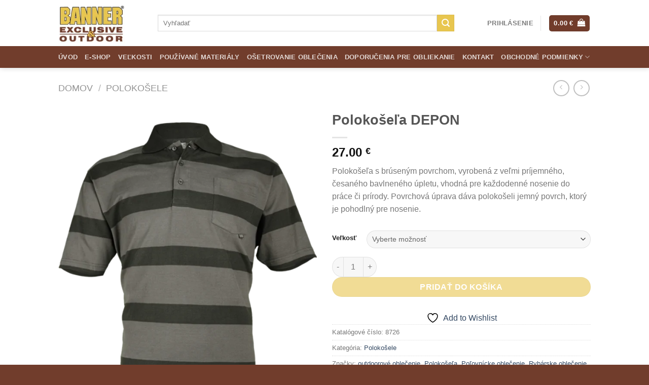

--- FILE ---
content_type: text/html; charset=UTF-8
request_url: https://outdoor-oblecenie.online/polokosele/polokosela-depon/
body_size: 45301
content:
<!DOCTYPE html>
<html lang="sk-SK" class="loading-site no-js">
<head>
	<meta charset="UTF-8" />
	<link rel="profile" href="http://gmpg.org/xfn/11" />
	<link rel="pingback" href="https://outdoor-oblecenie.online/xmlrpc.php" />

					<script>document.documentElement.className = document.documentElement.className + ' yes-js js_active js'</script>
			<script>(function(html){html.className = html.className.replace(/\bno-js\b/,'js')})(document.documentElement);</script>
<title>Polokošeľa DEPON | BANNER</title>
<meta name='robots' content='max-image-preview:large' />
	<style>img:is([sizes="auto" i], [sizes^="auto," i]) { contain-intrinsic-size: 3000px 1500px }</style>
	<meta name="description" content="Polokošeľa s brúseným povrchom, vyrobená z veľmi príjemného, česaného bavlneného úpletu, vhodná pre každodenné nosenie do práce či prírody. ">

<!-- Google Analytics (SEOStudio) -->
<script async src='https://www.googletagmanager.com/gtag/js?id=G-2BTX0EDZDQ'></script>
<script>
window.dataLayer = window.dataLayer || [];
function gtag(){dataLayer.push(arguments);}
gtag('js', new Date());
gtag('config', 'G-2BTX0EDZDQ');
</script>
<script type="application/ld+json">{
    "@context": "https://schema.org",
    "@type": "Organization",
    "name": "BANNER",
    "url": "https://outdoor-oblecenie.online",
    "logo": {
        "@type": "ImageObject",
        "url": "https://outdoor-oblecenie.online/wp-content/uploads/2019/05/BANNER-logo.png"
    }
}</script>
<script type="application/ld+json">{
    "@context": "https://schema.org",
    "@type": "WebSite",
    "url": "https://outdoor-oblecenie.online",
    "name": "BANNER",
    "potentialAction": {
        "@type": "SearchAction",
        "target": "https://outdoor-oblecenie.online/?s={search_term_string}",
        "query-input": "required name=search_term_string"
    }
}</script>
<meta name="viewport" content="width=device-width, initial-scale=1" /><link rel='prefetch' href='https://outdoor-oblecenie.online/wp-content/themes/flatsome/assets/js/flatsome.js?ver=8e60d746741250b4dd4e' />
<link rel='prefetch' href='https://outdoor-oblecenie.online/wp-content/themes/flatsome/assets/js/chunk.slider.js?ver=3.19.7' />
<link rel='prefetch' href='https://outdoor-oblecenie.online/wp-content/themes/flatsome/assets/js/chunk.popups.js?ver=3.19.7' />
<link rel='prefetch' href='https://outdoor-oblecenie.online/wp-content/themes/flatsome/assets/js/chunk.tooltips.js?ver=3.19.7' />
<link rel='prefetch' href='https://outdoor-oblecenie.online/wp-content/themes/flatsome/assets/js/woocommerce.js?ver=dd6035ce106022a74757' />
<link rel="alternate" type="application/rss+xml" title="RSS kanál: BANNER &raquo;" href="https://outdoor-oblecenie.online/feed/" />
<meta property="og:title" content="Polokošeľa DEPON | BANNER" />
<meta property="og:description" content="Polokošeľa s brúseným povrchom, vyrobená z veľmi príjemného, česaného bavlneného úpletu, vhodná pre každodenné nosenie do práce či prírody. " />
<meta property="og:url" content="https://outdoor-oblecenie.online/polokosele/polokosela-depon/" />
<meta property="og:type" content="product" />
<meta property="og:site_name" content="BANNER" />
<script type="application/ld+json">{
    "@context": "https://schema.org",
    "@type": "WebPage",
    "url": "https://outdoor-oblecenie.online/polokosele/polokosela-depon/",
    "name": "Polokošeľa DEPON",
    "description": "Polokošeľa s brúseným povrchom, vyrobená z veľmi príjemného, česaného bavlneného úpletu, vhodná pre každodenné nosenie do práce či prírody. Povrchová úprava dáva polokošeli jemný povrch, ktorý je pohodlný pre nosenie.",
    "datePublished": "2019-06-26T21:18:47+02:00",
    "dateModified": "2025-04-29T19:11:37+02:00",
    "primaryImageOfPage": {
        "@type": "ImageObject",
        "url": "https://outdoor-oblecenie.online/wp-content/uploads/2019/06/polokošeľa-Depon-1.png"
    },
    "author": {
        "@type": "Person",
        "name": "Ondrej Gavenda"
    }
}</script>
<script type="application/ld+json">{
    "@context": "https://schema.org",
    "@type": "Product",
    "name": "Polokošeľa DEPON",
    "description": "Polokošeľa Depon outdoor oblečenie\r\nNadštandardná polokošeľa, vyrobená z veľmi príjemného bavlneného úpletu s brúseným povrchom. Táto úprava dáva polokošeli jemný povrch, ktorý je príjemný a pohodlný pri nosení. Prúžkovaná polokošeľa ponúka komfort česanej bavlny a hodí sa pre každodenné nosenie do práce či do prírody.\r\n\r\nMateriál: 100% česaná bavlna v gramáži 210 gr./m2\r\nOdporúčania pre obliekanie:\r\n[caption id=\"attachment_1227\" align=\"alignleft\" width=\"225\"] polokošeľa Depon 1[/caption]\r\n\r\nSortiment odevov BANNER® je veľmi rozsiahly a určený predovšetkým pre aktívny pobyt v prírode a pre bežné každodenné nosenie ako do práce, tak pre voľný čas. Pred tým, než sa vydáte na cestu do terénu, zistite si predpoveď počasia. Počasie významne určuje, spolu s typom a náročnosťou plánované aktivity (turistika, prechádzka, lov, cestovanie, …), požiadavky na oblečenie.\r\n\r\nPre aktívny pohyb v prírode:\r\nPre aktívny pohyb v prírode alebo aj pre teplejšie dni doporučujeme použiť tzv. funkčné odevy, ktoré odvádzajú vodné pary (pot) od tela – sú vyrobené zo špeciálnych tkanín s umelým vláknom, ktoré sú nenasiakavé, rýchloschnúce. Vlhkosť skrze ne prechádza na vonkajšiu stranu, kde sa odparí. Tým je zachovaný tepelný komfort pre telo a prirodzený pocit sucha.\r\n\r\nSúčasne odporúčame funkčné vrstvenie oblečenia – je vhodné si obliecť viac slabších vrstiev ako menej silných odevov. Z hľadiska odvodu potu sa jedná o praktickejšie spôsob zachovania telesného komfortu. Navyše sa jednotlivé slabšie vrstvy oblečenia dajú vyzliecť a tým tepelný komfort ľahšie regulovať podľa aktuálnych potrieb.\r\n\r\n1. vrstva: funkčná bielizeň\r\nTričko COOLTEX (celoročné využitie), alebo tričko a dlhé spodky THERMOTEX (do chladného počasia, zvyšujú tepelný komfort).\r\n\r\n2. vrstva: zatepľovacie a priedušná vrstva\r\nObľúbené a odolné fleece odevy (dva druhy podľa sily materiálu – 280 gr./m2 alebo až 450 gr./m2).\r\n\r\n3. vrstva: ochranná vrstva\r\nOdporúčame naše funkčné tričká, funkčné košele (aj funkčná flanelové košele s podšívkou, vhodné do chladného počasia), fleece blúzky alebo bundy (Polar fleece, Polar fleece – Thermo, micro fleece) a navrch bundy s klíma-membránou, ktoré ideálne ochráni pred nepriazňou počasie.\r\n\r\nFleece bundy a outdoor oblečenie Banner® :\r\n\r\nPre pokojné aktivity v prírode, kedy nedochádza k prehriatiu tela, využijete pohodlné oblečenie z bavlny, hlavne spodné vrstvy – tričká, košele, blúzky. Pri chladnom počasí je možné vrstviť aj veľmi teplé, dobre izolujúce, silné odevy – bavlnené flanelové košele, silné svetre, silné bundy alebo kabáty. Priamo na telo odporúčame funkčné termoprádlo.\r\n\r\nPre určenie čo najpresnejšej vhodnej veľkosti pre outdoorové oblečenie vhodné pre Vašu postavu môžete použiť orientačnú veľkostnú tabuľku. Uvedené veľkosti sú v centimetroch a vzťahujú sa k veľkosti Vašej postavy. (Nejedná sa o veľkosti odevov samotných). Vybrané outdoorové oblečenie má individuálnu tabuľku veľkostných rozmerov priamo v popise výrobku. Všeobecnú veľkostnú tabuľku nájdete tu: outdoor oblečenie – veľkosti, alebo použite informatívnu tabuľku pre košele Banner.",
    "url": "https://outdoor-oblecenie.online/polokosele/polokosela-depon/",
    "image": "https://outdoor-oblecenie.online/wp-content/uploads/2019/06/polokošeľa-Depon-1.png",
    "offers": {
        "@type": "Offer",
        "url": "https://outdoor-oblecenie.online/polokosele/polokosela-depon/",
        "priceCurrency": "EUR",
        "price": "27",
        "itemCondition": "https://schema.org/NewCondition",
        "availability": "https://schema.org/InStock"
    },
    "brand": {
        "@type": "Brand",
        "name": "BANNER"
    },
    "sku": "8726",
    "category": "Polokošele"
}</script>
<style id='wp-block-library-inline-css' type='text/css'>
:root{--wp-admin-theme-color:#007cba;--wp-admin-theme-color--rgb:0,124,186;--wp-admin-theme-color-darker-10:#006ba1;--wp-admin-theme-color-darker-10--rgb:0,107,161;--wp-admin-theme-color-darker-20:#005a87;--wp-admin-theme-color-darker-20--rgb:0,90,135;--wp-admin-border-width-focus:2px;--wp-block-synced-color:#7a00df;--wp-block-synced-color--rgb:122,0,223;--wp-bound-block-color:var(--wp-block-synced-color)}@media (min-resolution:192dpi){:root{--wp-admin-border-width-focus:1.5px}}.wp-element-button{cursor:pointer}:root{--wp--preset--font-size--normal:16px;--wp--preset--font-size--huge:42px}:root .has-very-light-gray-background-color{background-color:#eee}:root .has-very-dark-gray-background-color{background-color:#313131}:root .has-very-light-gray-color{color:#eee}:root .has-very-dark-gray-color{color:#313131}:root .has-vivid-green-cyan-to-vivid-cyan-blue-gradient-background{background:linear-gradient(135deg,#00d084,#0693e3)}:root .has-purple-crush-gradient-background{background:linear-gradient(135deg,#34e2e4,#4721fb 50%,#ab1dfe)}:root .has-hazy-dawn-gradient-background{background:linear-gradient(135deg,#faaca8,#dad0ec)}:root .has-subdued-olive-gradient-background{background:linear-gradient(135deg,#fafae1,#67a671)}:root .has-atomic-cream-gradient-background{background:linear-gradient(135deg,#fdd79a,#004a59)}:root .has-nightshade-gradient-background{background:linear-gradient(135deg,#330968,#31cdcf)}:root .has-midnight-gradient-background{background:linear-gradient(135deg,#020381,#2874fc)}.has-regular-font-size{font-size:1em}.has-larger-font-size{font-size:2.625em}.has-normal-font-size{font-size:var(--wp--preset--font-size--normal)}.has-huge-font-size{font-size:var(--wp--preset--font-size--huge)}.has-text-align-center{text-align:center}.has-text-align-left{text-align:left}.has-text-align-right{text-align:right}#end-resizable-editor-section{display:none}.aligncenter{clear:both}.items-justified-left{justify-content:flex-start}.items-justified-center{justify-content:center}.items-justified-right{justify-content:flex-end}.items-justified-space-between{justify-content:space-between}.screen-reader-text{border:0;clip-path:inset(50%);height:1px;margin:-1px;overflow:hidden;padding:0;position:absolute;width:1px;word-wrap:normal!important}.screen-reader-text:focus{background-color:#ddd;clip-path:none;color:#444;display:block;font-size:1em;height:auto;left:5px;line-height:normal;padding:15px 23px 14px;text-decoration:none;top:5px;width:auto;z-index:100000}html :where(.has-border-color){border-style:solid}html :where([style*=border-top-color]){border-top-style:solid}html :where([style*=border-right-color]){border-right-style:solid}html :where([style*=border-bottom-color]){border-bottom-style:solid}html :where([style*=border-left-color]){border-left-style:solid}html :where([style*=border-width]){border-style:solid}html :where([style*=border-top-width]){border-top-style:solid}html :where([style*=border-right-width]){border-right-style:solid}html :where([style*=border-bottom-width]){border-bottom-style:solid}html :where([style*=border-left-width]){border-left-style:solid}html :where(img[class*=wp-image-]){height:auto;max-width:100%}:where(figure){margin:0 0 1em}html :where(.is-position-sticky){--wp-admin--admin-bar--position-offset:var(--wp-admin--admin-bar--height,0px)}@media screen and (max-width:600px){html :where(.is-position-sticky){--wp-admin--admin-bar--position-offset:0px}}
</style>
<link rel='stylesheet' id='contact-form-7-css' href='https://outdoor-oblecenie.online/wp-content/plugins/contact-form-7/includes/css/styles.css?ver=6.1.4' type='text/css' media='all' />
<link rel='stylesheet' id='photoswipe-css' href='https://outdoor-oblecenie.online/wp-content/plugins/woocommerce/assets/css/photoswipe/photoswipe.min.css?ver=10.0.4' type='text/css' media='all' />
<link rel='stylesheet' id='photoswipe-default-skin-css' href='https://outdoor-oblecenie.online/wp-content/plugins/woocommerce/assets/css/photoswipe/default-skin/default-skin.min.css?ver=10.0.4' type='text/css' media='all' />
<style id='woocommerce-inline-inline-css' type='text/css'>
.woocommerce form .form-row .required { visibility: visible; }
</style>
<link rel='stylesheet' id='brands-styles-css' href='https://outdoor-oblecenie.online/wp-content/plugins/woocommerce/assets/css/brands.css?ver=10.0.4' type='text/css' media='all' />
<link rel='stylesheet' id='flatsome-woocommerce-wishlist-css' href='https://outdoor-oblecenie.online/wp-content/themes/flatsome/inc/integrations/wc-yith-wishlist/wishlist.css?ver=3.19.7' type='text/css' media='all' />
<link rel='stylesheet' id='flatsome-main-css' href='https://outdoor-oblecenie.online/wp-content/themes/flatsome/assets/css/flatsome.css?ver=3.19.7' type='text/css' media='all' />
<style id='flatsome-main-inline-css' type='text/css'>
@font-face {
				font-family: "fl-icons";
				font-display: block;
				src: url(https://outdoor-oblecenie.online/wp-content/themes/flatsome/assets/css/icons/fl-icons.eot?v=3.19.7);
				src:
					url(https://outdoor-oblecenie.online/wp-content/themes/flatsome/assets/css/icons/fl-icons.eot#iefix?v=3.19.7) format("embedded-opentype"),
					url(https://outdoor-oblecenie.online/wp-content/themes/flatsome/assets/css/icons/fl-icons.woff2?v=3.19.7) format("woff2"),
					url(https://outdoor-oblecenie.online/wp-content/themes/flatsome/assets/css/icons/fl-icons.ttf?v=3.19.7) format("truetype"),
					url(https://outdoor-oblecenie.online/wp-content/themes/flatsome/assets/css/icons/fl-icons.woff?v=3.19.7) format("woff"),
					url(https://outdoor-oblecenie.online/wp-content/themes/flatsome/assets/css/icons/fl-icons.svg?v=3.19.7#fl-icons) format("svg");
			}
</style>
<link rel='stylesheet' id='flatsome-shop-css' href='https://outdoor-oblecenie.online/wp-content/themes/flatsome/assets/css/flatsome-shop.css?ver=3.19.7' type='text/css' media='all' />
<link rel='stylesheet' id='flatsome-style-css' href='https://outdoor-oblecenie.online/wp-content/themes/flatsome-child/style.css?ver=3.0' type='text/css' media='all' />
<script type="text/javascript">
            window._nslDOMReady = (function () {
                const executedCallbacks = new Set();
            
                return function (callback) {
                    /**
                    * Third parties might dispatch DOMContentLoaded events, so we need to ensure that we only run our callback once!
                    */
                    if (executedCallbacks.has(callback)) return;
            
                    const wrappedCallback = function () {
                        if (executedCallbacks.has(callback)) return;
                        executedCallbacks.add(callback);
                        callback();
                    };
            
                    if (document.readyState === "complete" || document.readyState === "interactive") {
                        wrappedCallback();
                    } else {
                        document.addEventListener("DOMContentLoaded", wrappedCallback);
                    }
                };
            })();
        </script><script type="text/javascript" src="https://outdoor-oblecenie.online/wp-includes/js/jquery/jquery.min.js?ver=3.7.1" id="jquery-core-js"></script>
<script type="text/javascript" src="https://outdoor-oblecenie.online/wp-includes/js/jquery/jquery-migrate.min.js?ver=3.4.1" id="jquery-migrate-js"></script>
<script type="text/javascript" src="https://outdoor-oblecenie.online/wp-content/plugins/woocommerce/assets/js/jquery-blockui/jquery.blockUI.min.js?ver=2.7.0-wc.10.0.4" id="jquery-blockui-js" data-wp-strategy="defer"></script>
<script type="text/javascript" id="wc-add-to-cart-js-extra">
/* <![CDATA[ */
var wc_add_to_cart_params = {"ajax_url":"\/wp-admin\/admin-ajax.php","wc_ajax_url":"\/?wc-ajax=%%endpoint%%","i18n_view_cart":"Zobrazi\u0165 ko\u0161\u00edk","cart_url":"https:\/\/outdoor-oblecenie.online\/kosik\/","is_cart":"","cart_redirect_after_add":"yes"};
/* ]]> */
</script>
<script type="text/javascript" src="https://outdoor-oblecenie.online/wp-content/plugins/woocommerce/assets/js/frontend/add-to-cart.min.js?ver=10.0.4" id="wc-add-to-cart-js" defer="defer" data-wp-strategy="defer"></script>
<script type="text/javascript" src="https://outdoor-oblecenie.online/wp-content/plugins/woocommerce/assets/js/photoswipe/photoswipe.min.js?ver=4.1.1-wc.10.0.4" id="photoswipe-js" defer="defer" data-wp-strategy="defer"></script>
<script type="text/javascript" src="https://outdoor-oblecenie.online/wp-content/plugins/woocommerce/assets/js/photoswipe/photoswipe-ui-default.min.js?ver=4.1.1-wc.10.0.4" id="photoswipe-ui-default-js" defer="defer" data-wp-strategy="defer"></script>
<script type="text/javascript" id="wc-single-product-js-extra">
/* <![CDATA[ */
var wc_single_product_params = {"i18n_required_rating_text":"Pros\u00edm ohodno\u0165te","i18n_rating_options":["1 z 5 hviezdi\u010diek","2 z 5 hviezdi\u010diek","3 z 5 hviezdi\u010diek","4 z 5 hviezdi\u010diek","5 z 5 hviezdi\u010diek"],"i18n_product_gallery_trigger_text":"View full-screen image gallery","review_rating_required":"yes","flexslider":{"rtl":false,"animation":"slide","smoothHeight":true,"directionNav":false,"controlNav":"thumbnails","slideshow":false,"animationSpeed":500,"animationLoop":false,"allowOneSlide":false},"zoom_enabled":"","zoom_options":[],"photoswipe_enabled":"1","photoswipe_options":{"shareEl":false,"closeOnScroll":false,"history":false,"hideAnimationDuration":0,"showAnimationDuration":0},"flexslider_enabled":""};
/* ]]> */
</script>
<script type="text/javascript" src="https://outdoor-oblecenie.online/wp-content/plugins/woocommerce/assets/js/frontend/single-product.min.js?ver=10.0.4" id="wc-single-product-js" defer="defer" data-wp-strategy="defer"></script>
<script type="text/javascript" src="https://outdoor-oblecenie.online/wp-content/plugins/woocommerce/assets/js/js-cookie/js.cookie.min.js?ver=2.1.4-wc.10.0.4" id="js-cookie-js" data-wp-strategy="defer"></script>
<link rel="https://api.w.org/" href="https://outdoor-oblecenie.online/wp-json/" /><link rel="alternate" title="JSON" type="application/json" href="https://outdoor-oblecenie.online/wp-json/wp/v2/product/1221" /><link rel="EditURI" type="application/rsd+xml" title="RSD" href="https://outdoor-oblecenie.online/xmlrpc.php?rsd" />
<meta name="generator" content="WordPress 6.8.2" />
<meta name="generator" content="WooCommerce 10.0.4" />
<link rel="canonical" href="https://outdoor-oblecenie.online/polokosele/polokosela-depon/" />
<link rel='shortlink' href='https://outdoor-oblecenie.online/?p=1221' />
<link rel="alternate" title="oEmbed (JSON)" type="application/json+oembed" href="https://outdoor-oblecenie.online/wp-json/oembed/1.0/embed?url=https%3A%2F%2Foutdoor-oblecenie.online%2Fpolokosele%2Fpolokosela-depon%2F" />
<link rel="alternate" title="oEmbed (XML)" type="text/xml+oembed" href="https://outdoor-oblecenie.online/wp-json/oembed/1.0/embed?url=https%3A%2F%2Foutdoor-oblecenie.online%2Fpolokosele%2Fpolokosela-depon%2F&#038;format=xml" />
<script type="application/ld+json">{"@context":"https://schema.org","@type":"BreadcrumbList","itemListElement":[{"@type":"ListItem","position":1,"name":"Domov","item":"https://outdoor-oblecenie.online/"},{"@type":"ListItem","position":2,"name":"Polokošeľa DEPON","item":"https://outdoor-oblecenie.online/polokosele/polokosela-depon/"}]}</script>

<meta name="twitter:card" content="summary_large_image">
<meta name="twitter:title" content="Polokošeľa DEPON">
<meta name="twitter:description" content="Polokošeľa s brúseným povrchom, vyrobená z veľmi príjemného, česaného bavlneného úpletu, vhodná pre každodenné nosenie do práce či prírody. Povrchová úprava dáva polokošeli jemný povrch, ktorý je pohodlný pre nosenie.">
<meta name="twitter:image" content="https://outdoor-oblecenie.online/wp-content/uploads/2019/06/polokošeľa-Depon-1.png">


<!-- Global site tag (gtag.js) - Google Analytics -->
<script async src="https://www.googletagmanager.com/gtag/js?id=UA-141458949-1"></script>
<script>
  window.dataLayer = window.dataLayer || [];
  function gtag(){dataLayer.push(arguments);}
  gtag('js', new Date());

  gtag('config', 'UA-141458949-1');
</script>	<noscript><style>.woocommerce-product-gallery{ opacity: 1 !important; }</style></noscript>
				<script  type="text/javascript">
				!function(f,b,e,v,n,t,s){if(f.fbq)return;n=f.fbq=function(){n.callMethod?
					n.callMethod.apply(n,arguments):n.queue.push(arguments)};if(!f._fbq)f._fbq=n;
					n.push=n;n.loaded=!0;n.version='2.0';n.queue=[];t=b.createElement(e);t.async=!0;
					t.src=v;s=b.getElementsByTagName(e)[0];s.parentNode.insertBefore(t,s)}(window,
					document,'script','https://connect.facebook.net/en_US/fbevents.js');
			</script>
			<!-- WooCommerce Facebook Integration Begin -->
			<script  type="text/javascript">

				fbq('init', '1960590177553409', {}, {
    "agent": "woocommerce_0-10.0.4-3.5.15"
});

				document.addEventListener( 'DOMContentLoaded', function() {
					// Insert placeholder for events injected when a product is added to the cart through AJAX.
					document.body.insertAdjacentHTML( 'beforeend', '<div class=\"wc-facebook-pixel-event-placeholder\"></div>' );
				}, false );

			</script>
			<!-- WooCommerce Facebook Integration End -->
			<link rel="icon" href="https://outdoor-oblecenie.online/wp-content/uploads/2019/06/cropped-outdoor-oblečenie-32x32.png" sizes="32x32" />
<link rel="icon" href="https://outdoor-oblecenie.online/wp-content/uploads/2019/06/cropped-outdoor-oblečenie-192x192.png" sizes="192x192" />
<link rel="apple-touch-icon" href="https://outdoor-oblecenie.online/wp-content/uploads/2019/06/cropped-outdoor-oblečenie-180x180.png" />
<meta name="msapplication-TileImage" content="https://outdoor-oblecenie.online/wp-content/uploads/2019/06/cropped-outdoor-oblečenie-270x270.png" />
<style id="custom-css" type="text/css">:root {--primary-color: #713c2b;--fs-color-primary: #713c2b;--fs-color-secondary: #e8c64f;--fs-color-success: #7a9c59;--fs-color-alert: #b20000;--fs-experimental-link-color: #334862;--fs-experimental-link-color-hover: #111;}.tooltipster-base {--tooltip-color: #fff;--tooltip-bg-color: #000;}.off-canvas-right .mfp-content, .off-canvas-left .mfp-content {--drawer-width: 300px;}.off-canvas .mfp-content.off-canvas-cart {--drawer-width: 360px;}.header-main{height: 91px}#logo img{max-height: 91px}#logo{width:166px;}.header-bottom{min-height: 43px}.header-top{min-height: 30px}.transparent .header-main{height: 30px}.transparent #logo img{max-height: 30px}.has-transparent + .page-title:first-of-type,.has-transparent + #main > .page-title,.has-transparent + #main > div > .page-title,.has-transparent + #main .page-header-wrapper:first-of-type .page-title{padding-top: 80px;}.header.show-on-scroll,.stuck .header-main{height:70px!important}.stuck #logo img{max-height: 70px!important}.search-form{ width: 90%;}.header-bg-color {background-color: #ffffff}.header-bottom {background-color: #713d2c}@media (max-width: 549px) {.header-main{height: 70px}#logo img{max-height: 70px}}.shop-page-title.featured-title .title-bg{ background-image: url(https://outdoor-oblecenie.online/wp-content/uploads/2019/06/polokošeľa-Depon-1.png)!important;}@media screen and (min-width: 550px){.products .box-vertical .box-image{min-width: 300px!important;width: 300px!important;}}.absolute-footer, html{background-color: #713d2c}.page-title-small + main .product-container > .row{padding-top:0;}.nav-vertical-fly-out > li + li {border-top-width: 1px; border-top-style: solid;}.label-new.menu-item > a:after{content:"New";}.label-hot.menu-item > a:after{content:"Hot";}.label-sale.menu-item > a:after{content:"Sale";}.label-popular.menu-item > a:after{content:"Popular";}</style><style id="kirki-inline-styles"></style></head>

<body class="wp-singular product-template-default single single-product postid-1221 wp-theme-flatsome wp-child-theme-flatsome-child theme-flatsome woocommerce woocommerce-page woocommerce-no-js header-shadow lightbox nav-dropdown-has-arrow nav-dropdown-has-shadow nav-dropdown-has-border">


<a class="skip-link screen-reader-text" href="#main">Skip to content</a>

<div id="wrapper">

	
	<header id="header" class="header has-sticky sticky-jump">
		<div class="header-wrapper">
			<div id="masthead" class="header-main ">
      <div class="header-inner flex-row container logo-left medium-logo-center" role="navigation">

          <!-- Logo -->
          <div id="logo" class="flex-col logo">
            
<!-- Header logo -->
<a href="https://outdoor-oblecenie.online/" title="BANNER - Outdoorové oblečenie, outdoorové mikiny, outdoorové košele, outdoorové nohavice, outdoorové bundy a outdoorové doplnky" rel="home">
		<img width="160" height="111" src="https://outdoor-oblecenie.online/wp-content/uploads/2019/05/BANNER-logo.png" class="header_logo header-logo" alt="BANNER"/><img  width="160" height="111" src="https://outdoor-oblecenie.online/wp-content/uploads/2019/05/BANNER-logo.png" class="header-logo-dark" alt="BANNER"/></a>
          </div>

          <!-- Mobile Left Elements -->
          <div class="flex-col show-for-medium flex-left">
            <ul class="mobile-nav nav nav-left ">
              <li class="cart-item has-icon">

<div class="header-button">
		<a href="https://outdoor-oblecenie.online/kosik/" class="header-cart-link icon primary button round is-small off-canvas-toggle nav-top-link" title="Košík" data-open="#cart-popup" data-class="off-canvas-cart" data-pos="right" >

    <i class="icon-shopping-bag"
    data-icon-label="0">
  </i>
  </a>
</div>

  <!-- Cart Sidebar Popup -->
  <div id="cart-popup" class="mfp-hide">
  <div class="cart-popup-inner inner-padding cart-popup-inner--sticky">
      <div class="cart-popup-title text-center">
          <span class="heading-font uppercase">Košík</span>
          <div class="is-divider"></div>
      </div>
	  <div class="widget_shopping_cart">
		  <div class="widget_shopping_cart_content">
			  

	<div class="ux-mini-cart-empty flex flex-row-col text-center pt pb">
				<div class="ux-mini-cart-empty-icon">
			<svg xmlns="http://www.w3.org/2000/svg" viewBox="0 0 17 19" style="opacity:.1;height:80px;">
				<path d="M8.5 0C6.7 0 5.3 1.2 5.3 2.7v2H2.1c-.3 0-.6.3-.7.7L0 18.2c0 .4.2.8.6.8h15.7c.4 0 .7-.3.7-.7v-.1L15.6 5.4c0-.3-.3-.6-.7-.6h-3.2v-2c0-1.6-1.4-2.8-3.2-2.8zM6.7 2.7c0-.8.8-1.4 1.8-1.4s1.8.6 1.8 1.4v2H6.7v-2zm7.5 3.4 1.3 11.5h-14L2.8 6.1h2.5v1.4c0 .4.3.7.7.7.4 0 .7-.3.7-.7V6.1h3.5v1.4c0 .4.3.7.7.7s.7-.3.7-.7V6.1h2.6z" fill-rule="evenodd" clip-rule="evenodd" fill="currentColor"></path>
			</svg>
		</div>
				<p class="woocommerce-mini-cart__empty-message empty">Žiadne produkty v košíku.</p>
					<p class="return-to-shop">
				<a class="button primary wc-backward" href="https://outdoor-oblecenie.online/outdoor-oblecenie/">
					Vrátiť sa do obchodu				</a>
			</p>
				</div>


		  </div>
	  </div>
               </div>
  </div>

</li>
            </ul>
          </div>

          <!-- Left Elements -->
          <div class="flex-col hide-for-medium flex-left
            flex-grow">
            <ul class="header-nav header-nav-main nav nav-left  nav-uppercase" >
              <li class="header-search-form search-form html relative has-icon">
	<div class="header-search-form-wrapper">
		<div class="searchform-wrapper ux-search-box relative is-normal"><form role="search" method="get" class="searchform" action="https://outdoor-oblecenie.online/">
	<div class="flex-row relative">
						<div class="flex-col flex-grow">
			<label class="screen-reader-text" for="woocommerce-product-search-field-0">Hľadať:</label>
			<input type="search" id="woocommerce-product-search-field-0" class="search-field mb-0" placeholder="Vyhľadať" value="" name="s" />
			<input type="hidden" name="post_type" value="product" />
					</div>
		<div class="flex-col">
			<button type="submit" value="Vyhľadávanie" class="ux-search-submit submit-button secondary button  icon mb-0" aria-label="Submit">
				<i class="icon-search" ></i>			</button>
		</div>
	</div>
	<div class="live-search-results text-left z-top"></div>
</form>
</div>	</div>
</li>
            </ul>
          </div>

          <!-- Right Elements -->
          <div class="flex-col hide-for-medium flex-right">
            <ul class="header-nav header-nav-main nav nav-right  nav-uppercase">
              
<li class="account-item has-icon" >

	<a href="https://outdoor-oblecenie.online/moj-ucet/" class="nav-top-link nav-top-not-logged-in is-small" title="Prihlásenie" data-open="#login-form-popup" >
					<span>
			Prihlásenie			</span>
				</a>




</li>
<li class="header-divider"></li><li class="cart-item has-icon has-dropdown">
<div class="header-button">
<a href="https://outdoor-oblecenie.online/kosik/" class="header-cart-link icon primary button round is-small" title="Košík" >

<span class="header-cart-title">
          <span class="cart-price"><span class="woocommerce-Price-amount amount"><bdi>0.00&nbsp;<span class="woocommerce-Price-currencySymbol">&euro;</span></bdi></span></span>
  </span>

    <i class="icon-shopping-bag"
    data-icon-label="0">
  </i>
  </a>
</div>
 <ul class="nav-dropdown nav-dropdown-default">
    <li class="html widget_shopping_cart">
      <div class="widget_shopping_cart_content">
        

	<div class="ux-mini-cart-empty flex flex-row-col text-center pt pb">
				<div class="ux-mini-cart-empty-icon">
			<svg xmlns="http://www.w3.org/2000/svg" viewBox="0 0 17 19" style="opacity:.1;height:80px;">
				<path d="M8.5 0C6.7 0 5.3 1.2 5.3 2.7v2H2.1c-.3 0-.6.3-.7.7L0 18.2c0 .4.2.8.6.8h15.7c.4 0 .7-.3.7-.7v-.1L15.6 5.4c0-.3-.3-.6-.7-.6h-3.2v-2c0-1.6-1.4-2.8-3.2-2.8zM6.7 2.7c0-.8.8-1.4 1.8-1.4s1.8.6 1.8 1.4v2H6.7v-2zm7.5 3.4 1.3 11.5h-14L2.8 6.1h2.5v1.4c0 .4.3.7.7.7.4 0 .7-.3.7-.7V6.1h3.5v1.4c0 .4.3.7.7.7s.7-.3.7-.7V6.1h2.6z" fill-rule="evenodd" clip-rule="evenodd" fill="currentColor"></path>
			</svg>
		</div>
				<p class="woocommerce-mini-cart__empty-message empty">Žiadne produkty v košíku.</p>
					<p class="return-to-shop">
				<a class="button primary wc-backward" href="https://outdoor-oblecenie.online/outdoor-oblecenie/">
					Vrátiť sa do obchodu				</a>
			</p>
				</div>


      </div>
    </li>
     </ul>

</li>
            </ul>
          </div>

          <!-- Mobile Right Elements -->
          <div class="flex-col show-for-medium flex-right">
            <ul class="mobile-nav nav nav-right ">
              <li class="nav-icon has-icon">
  <div class="header-button">		<a href="#" data-open="#main-menu" data-pos="right" data-bg="main-menu-overlay" data-color="" class="icon primary button round is-small" aria-label="Menu" aria-controls="main-menu" aria-expanded="false">

		  <i class="icon-menu" ></i>
		  		</a>
	 </div> </li>
            </ul>
          </div>

      </div>

            <div class="container"><div class="top-divider full-width"></div></div>
      </div>
<div id="wide-nav" class="header-bottom wide-nav nav-dark hide-for-medium">
    <div class="flex-row container">

                        <div class="flex-col hide-for-medium flex-left">
                <ul class="nav header-nav header-bottom-nav nav-left  nav-uppercase">
                    <li id="menu-item-102" class="menu-item menu-item-type-post_type menu-item-object-page menu-item-home menu-item-102 menu-item-design-default"><a href="https://outdoor-oblecenie.online/" class="nav-top-link">Úvod</a></li>
<li id="menu-item-103" class="menu-item menu-item-type-post_type menu-item-object-page current_page_parent menu-item-103 menu-item-design-default"><a href="https://outdoor-oblecenie.online/outdoor-oblecenie/" class="nav-top-link">E-shop</a></li>
<li id="menu-item-4383" class="menu-item menu-item-type-post_type menu-item-object-page menu-item-4383 menu-item-design-default"><a href="https://outdoor-oblecenie.online/velkosti/" class="nav-top-link">Veľkosti</a></li>
<li id="menu-item-4382" class="menu-item menu-item-type-post_type menu-item-object-page menu-item-4382 menu-item-design-default"><a href="https://outdoor-oblecenie.online/materialy/" class="nav-top-link">Používané materiály</a></li>
<li id="menu-item-4452" class="menu-item menu-item-type-post_type menu-item-object-page menu-item-4452 menu-item-design-default"><a href="https://outdoor-oblecenie.online/osetrovanie-oblecenia/" class="nav-top-link">Ošetrovanie oblečenia</a></li>
<li id="menu-item-4460" class="menu-item menu-item-type-post_type menu-item-object-page menu-item-4460 menu-item-design-default"><a href="https://outdoor-oblecenie.online/doporucenia-pre-obliekanie/" class="nav-top-link">Doporučenia pre obliekanie</a></li>
<li id="menu-item-900" class="menu-item menu-item-type-post_type menu-item-object-page menu-item-900 menu-item-design-default"><a href="https://outdoor-oblecenie.online/kontakt/" class="nav-top-link">Kontakt</a></li>
<li id="menu-item-908" class="menu-item menu-item-type-post_type menu-item-object-page menu-item-has-children menu-item-908 menu-item-design-default has-dropdown"><a title="Obchodné podmienky" href="https://outdoor-oblecenie.online/obchodne-podmienky/" class="nav-top-link" aria-expanded="false" aria-haspopup="menu">Obchodné podmienky<i class="icon-angle-down" ></i></a>
<ul class="sub-menu nav-dropdown nav-dropdown-default">
	<li id="menu-item-910" class="menu-item menu-item-type-custom menu-item-object-custom menu-item-910"><a title="Formulár odstúpenia od zmluvy" href="http://outdoor-oblecenie.online/wp-content/uploads/2019/06/Formular-odstupenia-od-zmluvy.pdf">Formulár odstúpenia od zmluvy</a></li>
</ul>
</li>
                </ul>
            </div>
            
            
                        <div class="flex-col hide-for-medium flex-right flex-grow">
              <ul class="nav header-nav header-bottom-nav nav-right  nav-uppercase">
                                 </ul>
            </div>
            
            
    </div>
</div>

<div class="header-bg-container fill"><div class="header-bg-image fill"></div><div class="header-bg-color fill"></div></div>		</div>
	</header>

	<div class="page-title shop-page-title product-page-title">
	<div class="page-title-inner flex-row medium-flex-wrap container">
	  <div class="flex-col flex-grow medium-text-center">
	  		<div class="is-large">
	<nav class="woocommerce-breadcrumb breadcrumbs uppercase"><a href="https://outdoor-oblecenie.online">Domov</a> <span class="divider">&#47;</span> <a href="https://outdoor-oblecenie.online/polokosele/">Polokošele</a></nav></div>
	  </div>

	   <div class="flex-col medium-text-center">
		   	<ul class="next-prev-thumbs is-small ">         <li class="prod-dropdown has-dropdown">
               <a href="https://outdoor-oblecenie.online/polokosele/polokosela-hardon-s-kratkym-rukavom/"  rel="next" class="button icon is-outline circle">
                  <i class="icon-angle-left" ></i>              </a>
              <div class="nav-dropdown">
                <a title="Outdoorové oblečenie &#8211; polokošeľa HARDON s krátkym rukávom" href="https://outdoor-oblecenie.online/polokosele/polokosela-hardon-s-kratkym-rukavom/">
                <img width="100" height="100" src="https://outdoor-oblecenie.online/wp-content/uploads/2019/06/polokošeľa-HARDON-1-100x100.png" class="attachment-woocommerce_gallery_thumbnail size-woocommerce_gallery_thumbnail wp-post-image" alt="polokošeľa HARDON 1" decoding="async" srcset="https://outdoor-oblecenie.online/wp-content/uploads/2019/06/polokošeľa-HARDON-1-100x100.png 100w, https://outdoor-oblecenie.online/wp-content/uploads/2019/06/polokošeľa-HARDON-1-150x150.png 150w" sizes="(max-width: 100px) 100vw, 100px" title="Polokošeľa DEPON" /></a>
              </div>
          </li>
               <li class="prod-dropdown has-dropdown">
               <a href="https://outdoor-oblecenie.online/polokosele/polokosela-dosal/" rel="next" class="button icon is-outline circle">
                  <i class="icon-angle-right" ></i>              </a>
              <div class="nav-dropdown">
                  <a title="Polokošeľa DOSAL" href="https://outdoor-oblecenie.online/polokosele/polokosela-dosal/">
                  <img width="100" height="100" src="https://outdoor-oblecenie.online/wp-content/uploads/2019/06/polokošeľa-Dosal-1-100x100.png" class="attachment-woocommerce_gallery_thumbnail size-woocommerce_gallery_thumbnail wp-post-image" alt="polokošeľa Dosal 1" decoding="async" srcset="https://outdoor-oblecenie.online/wp-content/uploads/2019/06/polokošeľa-Dosal-1-100x100.png 100w, https://outdoor-oblecenie.online/wp-content/uploads/2019/06/polokošeľa-Dosal-1-150x150.png 150w" sizes="(max-width: 100px) 100vw, 100px" title="Polokošeľa DEPON" /></a>
              </div>
          </li>
      </ul>	   </div>
	</div>
</div>

	<main id="main" class="">

	<div class="shop-container">

		
			<div class="container">
	<div class="woocommerce-notices-wrapper"></div></div>
<div id="product-1221" class="product type-product post-1221 status-publish first onbackorder product_cat-polokosele product_tag-outdoorove-oblecenie product_tag-polokosela product_tag-polovnicke-oblecenie product_tag-rybarske-oblecenie has-post-thumbnail shipping-taxable purchasable product-type-variable">
	<div class="product-container">
  <div class="product-main">
    <div class="row content-row mb-0">

    	<div class="product-gallery col large-6">
						
<div class="product-images relative mb-half has-hover woocommerce-product-gallery woocommerce-product-gallery--with-images woocommerce-product-gallery--columns-4 images" data-columns="4">

  <div class="badge-container is-larger absolute left top z-1">

</div>

  <div class="image-tools absolute top show-on-hover right z-3">
    		<div class="wishlist-icon">
			<button class="wishlist-button button is-outline circle icon" aria-label="Wishlist">
				<i class="icon-heart" ></i>			</button>
			<div class="wishlist-popup dark">
				
<div
	class="yith-wcwl-add-to-wishlist add-to-wishlist-1221 yith-wcwl-add-to-wishlist--link-style yith-wcwl-add-to-wishlist--single wishlist-fragment on-first-load"
	data-fragment-ref="1221"
	data-fragment-options="{&quot;base_url&quot;:&quot;&quot;,&quot;product_id&quot;:1221,&quot;parent_product_id&quot;:0,&quot;product_type&quot;:&quot;variable&quot;,&quot;is_single&quot;:true,&quot;in_default_wishlist&quot;:false,&quot;show_view&quot;:true,&quot;browse_wishlist_text&quot;:&quot;Browse Wishlist&quot;,&quot;already_in_wishslist_text&quot;:&quot;The product is already in the wishlist!&quot;,&quot;product_added_text&quot;:&quot;Product added!&quot;,&quot;available_multi_wishlist&quot;:false,&quot;disable_wishlist&quot;:false,&quot;show_count&quot;:false,&quot;ajax_loading&quot;:false,&quot;loop_position&quot;:false,&quot;item&quot;:&quot;add_to_wishlist&quot;}"
>
			
			<!-- ADD TO WISHLIST -->
			
<div class="yith-wcwl-add-button">
		<a
		href="?add_to_wishlist=1221&#038;_wpnonce=5bd1a694db"
		class="add_to_wishlist single_add_to_wishlist"
		data-product-id="1221"
		data-product-type="variable"
		data-original-product-id="0"
		data-title="Add to Wishlist"
		rel="nofollow"
	>
		<svg id="yith-wcwl-icon-heart-outline" class="yith-wcwl-icon-svg" fill="none" stroke-width="1.5" stroke="currentColor" viewBox="0 0 24 24" xmlns="http://www.w3.org/2000/svg">
  <path stroke-linecap="round" stroke-linejoin="round" d="M21 8.25c0-2.485-2.099-4.5-4.688-4.5-1.935 0-3.597 1.126-4.312 2.733-.715-1.607-2.377-2.733-4.313-2.733C5.1 3.75 3 5.765 3 8.25c0 7.22 9 12 9 12s9-4.78 9-12Z"></path>
</svg>		<span>Add to Wishlist</span>
	</a>
</div>

			<!-- COUNT TEXT -->
			
			</div>
			</div>
		</div>
		  </div>

  <div class="woocommerce-product-gallery__wrapper product-gallery-slider slider slider-nav-small mb-half"
        data-flickity-options='{
                "cellAlign": "center",
                "wrapAround": true,
                "autoPlay": false,
                "prevNextButtons":true,
                "adaptiveHeight": true,
                "imagesLoaded": true,
                "lazyLoad": 1,
                "dragThreshold" : 15,
                "pageDots": false,
                "rightToLeft": false       }'>
    <div data-thumb="https://outdoor-oblecenie.online/wp-content/uploads/2019/06/polokošeľa-Depon-1-100x100.png" data-thumb-alt="polokošeľa Depon 1" class="woocommerce-product-gallery__image slide first"><a href="https://outdoor-oblecenie.online/wp-content/uploads/2019/06/polokošeľa-Depon-1.png"><img width="600" height="800" src="https://outdoor-oblecenie.online/wp-content/uploads/2019/06/polokošeľa-Depon-1-600x800.png" class="wp-post-image ux-skip-lazy" alt="polokošeľa Depon 1" data-caption="polokošeľa Depon 1" data-src="https://outdoor-oblecenie.online/wp-content/uploads/2019/06/polokošeľa-Depon-1.png" data-large_image="https://outdoor-oblecenie.online/wp-content/uploads/2019/06/polokošeľa-Depon-1.png" data-large_image_width="960" data-large_image_height="1280" decoding="async" fetchpriority="high" srcset="https://outdoor-oblecenie.online/wp-content/uploads/2019/06/polokošeľa-Depon-1-600x800.png 600w, https://outdoor-oblecenie.online/wp-content/uploads/2019/06/polokošeľa-Depon-1-300x400.png 300w, https://outdoor-oblecenie.online/wp-content/uploads/2019/06/polokošeľa-Depon-1-225x300.png 225w, https://outdoor-oblecenie.online/wp-content/uploads/2019/06/polokošeľa-Depon-1-768x1024.png 768w, https://outdoor-oblecenie.online/wp-content/uploads/2019/06/polokošeľa-Depon-1.png 960w" sizes="(max-width: 600px) 100vw, 600px" title="Polokošeľa DEPON" /></a></div>  </div>

  <div class="image-tools absolute bottom left z-3">
        <a href="#product-zoom" class="zoom-button button is-outline circle icon tooltip hide-for-small" title="Zoom">
      <i class="icon-expand" ></i>    </a>
   </div>
</div>

			    	</div>

    	<div class="product-info summary col-fit col entry-summary product-summary form-flat">

    		<h1 class="product-title product_title entry-title">
	Polokošeľa DEPON</h1>

	<div class="is-divider small"></div>
<div class="price-wrapper">
	<p class="price product-page-price ">
  <span class="woocommerce-Price-amount amount"><bdi>27.00&nbsp;<span class="woocommerce-Price-currencySymbol">&euro;</span></bdi></span></p>
</div>
<div class="product-short-description">
	<p>Polokošeľa s brúseným povrchom, vyrobená z veľmi príjemného, česaného bavlneného úpletu, vhodná pre každodenné nosenie do práce či prírody. Povrchová úprava dáva polokošeli jemný povrch, ktorý je pohodlný pre nosenie.</p>
</div>
 
<form class="variations_form cart" action="https://outdoor-oblecenie.online/polokosele/polokosela-depon/" method="post" enctype='multipart/form-data' data-product_id="1221" data-product_variations="[{&quot;attributes&quot;:{&quot;attribute_pa_velkost&quot;:&quot;l&quot;},&quot;availability_html&quot;:&quot;&lt;p class=\&quot;stock available-on-backorder\&quot;&gt;Dostupn\u00e9 na objedn\u00e1vku&lt;\/p&gt;\n&quot;,&quot;backorders_allowed&quot;:true,&quot;dimensions&quot;:{&quot;length&quot;:&quot;&quot;,&quot;width&quot;:&quot;&quot;,&quot;height&quot;:&quot;&quot;},&quot;dimensions_html&quot;:&quot;-&quot;,&quot;display_price&quot;:27,&quot;display_regular_price&quot;:27,&quot;image&quot;:{&quot;title&quot;:&quot;poloko\u0161e\u013ea Depon 1&quot;,&quot;caption&quot;:&quot;poloko\u0161e\u013ea Depon 1&quot;,&quot;url&quot;:&quot;https:\/\/outdoor-oblecenie.online\/wp-content\/uploads\/2019\/06\/poloko\u0161e\u013ea-Depon-1.png&quot;,&quot;alt&quot;:&quot;poloko\u0161e\u013ea Depon 1&quot;,&quot;src&quot;:&quot;https:\/\/outdoor-oblecenie.online\/wp-content\/uploads\/2019\/06\/poloko\u0161e\u013ea-Depon-1-600x800.png&quot;,&quot;srcset&quot;:&quot;https:\/\/outdoor-oblecenie.online\/wp-content\/uploads\/2019\/06\/poloko\u0161e\u013ea-Depon-1-600x800.png 600w, https:\/\/outdoor-oblecenie.online\/wp-content\/uploads\/2019\/06\/poloko\u0161e\u013ea-Depon-1-300x400.png 300w, https:\/\/outdoor-oblecenie.online\/wp-content\/uploads\/2019\/06\/poloko\u0161e\u013ea-Depon-1-225x300.png 225w, https:\/\/outdoor-oblecenie.online\/wp-content\/uploads\/2019\/06\/poloko\u0161e\u013ea-Depon-1-768x1024.png 768w, https:\/\/outdoor-oblecenie.online\/wp-content\/uploads\/2019\/06\/poloko\u0161e\u013ea-Depon-1.png 960w&quot;,&quot;sizes&quot;:&quot;(max-width: 600px) 100vw, 600px&quot;,&quot;full_src&quot;:&quot;https:\/\/outdoor-oblecenie.online\/wp-content\/uploads\/2019\/06\/poloko\u0161e\u013ea-Depon-1.png&quot;,&quot;full_src_w&quot;:960,&quot;full_src_h&quot;:1280,&quot;gallery_thumbnail_src&quot;:&quot;https:\/\/outdoor-oblecenie.online\/wp-content\/uploads\/2019\/06\/poloko\u0161e\u013ea-Depon-1-100x100.png&quot;,&quot;gallery_thumbnail_src_w&quot;:100,&quot;gallery_thumbnail_src_h&quot;:100,&quot;thumb_src&quot;:&quot;https:\/\/outdoor-oblecenie.online\/wp-content\/uploads\/2019\/06\/poloko\u0161e\u013ea-Depon-1-300x400.png&quot;,&quot;thumb_src_w&quot;:300,&quot;thumb_src_h&quot;:400,&quot;src_w&quot;:600,&quot;src_h&quot;:800},&quot;image_id&quot;:1227,&quot;is_downloadable&quot;:false,&quot;is_in_stock&quot;:true,&quot;is_purchasable&quot;:true,&quot;is_sold_individually&quot;:&quot;no&quot;,&quot;is_virtual&quot;:false,&quot;max_qty&quot;:&quot;&quot;,&quot;min_qty&quot;:1,&quot;price_html&quot;:&quot;&quot;,&quot;sku&quot;:&quot;8726 03&quot;,&quot;variation_description&quot;:&quot;&quot;,&quot;variation_id&quot;:1222,&quot;variation_is_active&quot;:true,&quot;variation_is_visible&quot;:true,&quot;weight&quot;:&quot;&quot;,&quot;weight_html&quot;:&quot;-&quot;},{&quot;attributes&quot;:{&quot;attribute_pa_velkost&quot;:&quot;m&quot;},&quot;availability_html&quot;:&quot;&lt;p class=\&quot;stock available-on-backorder\&quot;&gt;Dostupn\u00e9 na objedn\u00e1vku&lt;\/p&gt;\n&quot;,&quot;backorders_allowed&quot;:true,&quot;dimensions&quot;:{&quot;length&quot;:&quot;&quot;,&quot;width&quot;:&quot;&quot;,&quot;height&quot;:&quot;&quot;},&quot;dimensions_html&quot;:&quot;-&quot;,&quot;display_price&quot;:27,&quot;display_regular_price&quot;:27,&quot;image&quot;:{&quot;title&quot;:&quot;poloko\u0161e\u013ea Depon 1&quot;,&quot;caption&quot;:&quot;poloko\u0161e\u013ea Depon 1&quot;,&quot;url&quot;:&quot;https:\/\/outdoor-oblecenie.online\/wp-content\/uploads\/2019\/06\/poloko\u0161e\u013ea-Depon-1.png&quot;,&quot;alt&quot;:&quot;poloko\u0161e\u013ea Depon 1&quot;,&quot;src&quot;:&quot;https:\/\/outdoor-oblecenie.online\/wp-content\/uploads\/2019\/06\/poloko\u0161e\u013ea-Depon-1-600x800.png&quot;,&quot;srcset&quot;:&quot;https:\/\/outdoor-oblecenie.online\/wp-content\/uploads\/2019\/06\/poloko\u0161e\u013ea-Depon-1-600x800.png 600w, https:\/\/outdoor-oblecenie.online\/wp-content\/uploads\/2019\/06\/poloko\u0161e\u013ea-Depon-1-300x400.png 300w, https:\/\/outdoor-oblecenie.online\/wp-content\/uploads\/2019\/06\/poloko\u0161e\u013ea-Depon-1-225x300.png 225w, https:\/\/outdoor-oblecenie.online\/wp-content\/uploads\/2019\/06\/poloko\u0161e\u013ea-Depon-1-768x1024.png 768w, https:\/\/outdoor-oblecenie.online\/wp-content\/uploads\/2019\/06\/poloko\u0161e\u013ea-Depon-1.png 960w&quot;,&quot;sizes&quot;:&quot;(max-width: 600px) 100vw, 600px&quot;,&quot;full_src&quot;:&quot;https:\/\/outdoor-oblecenie.online\/wp-content\/uploads\/2019\/06\/poloko\u0161e\u013ea-Depon-1.png&quot;,&quot;full_src_w&quot;:960,&quot;full_src_h&quot;:1280,&quot;gallery_thumbnail_src&quot;:&quot;https:\/\/outdoor-oblecenie.online\/wp-content\/uploads\/2019\/06\/poloko\u0161e\u013ea-Depon-1-100x100.png&quot;,&quot;gallery_thumbnail_src_w&quot;:100,&quot;gallery_thumbnail_src_h&quot;:100,&quot;thumb_src&quot;:&quot;https:\/\/outdoor-oblecenie.online\/wp-content\/uploads\/2019\/06\/poloko\u0161e\u013ea-Depon-1-300x400.png&quot;,&quot;thumb_src_w&quot;:300,&quot;thumb_src_h&quot;:400,&quot;src_w&quot;:600,&quot;src_h&quot;:800},&quot;image_id&quot;:1227,&quot;is_downloadable&quot;:false,&quot;is_in_stock&quot;:true,&quot;is_purchasable&quot;:true,&quot;is_sold_individually&quot;:&quot;no&quot;,&quot;is_virtual&quot;:false,&quot;max_qty&quot;:&quot;&quot;,&quot;min_qty&quot;:1,&quot;price_html&quot;:&quot;&quot;,&quot;sku&quot;:&quot;8726 02&quot;,&quot;variation_description&quot;:&quot;&quot;,&quot;variation_id&quot;:1223,&quot;variation_is_active&quot;:true,&quot;variation_is_visible&quot;:true,&quot;weight&quot;:&quot;&quot;,&quot;weight_html&quot;:&quot;-&quot;},{&quot;attributes&quot;:{&quot;attribute_pa_velkost&quot;:&quot;s&quot;},&quot;availability_html&quot;:&quot;&lt;p class=\&quot;stock available-on-backorder\&quot;&gt;Dostupn\u00e9 na objedn\u00e1vku&lt;\/p&gt;\n&quot;,&quot;backorders_allowed&quot;:true,&quot;dimensions&quot;:{&quot;length&quot;:&quot;&quot;,&quot;width&quot;:&quot;&quot;,&quot;height&quot;:&quot;&quot;},&quot;dimensions_html&quot;:&quot;-&quot;,&quot;display_price&quot;:27,&quot;display_regular_price&quot;:27,&quot;image&quot;:{&quot;title&quot;:&quot;poloko\u0161e\u013ea Depon 1&quot;,&quot;caption&quot;:&quot;poloko\u0161e\u013ea Depon 1&quot;,&quot;url&quot;:&quot;https:\/\/outdoor-oblecenie.online\/wp-content\/uploads\/2019\/06\/poloko\u0161e\u013ea-Depon-1.png&quot;,&quot;alt&quot;:&quot;poloko\u0161e\u013ea Depon 1&quot;,&quot;src&quot;:&quot;https:\/\/outdoor-oblecenie.online\/wp-content\/uploads\/2019\/06\/poloko\u0161e\u013ea-Depon-1-600x800.png&quot;,&quot;srcset&quot;:&quot;https:\/\/outdoor-oblecenie.online\/wp-content\/uploads\/2019\/06\/poloko\u0161e\u013ea-Depon-1-600x800.png 600w, https:\/\/outdoor-oblecenie.online\/wp-content\/uploads\/2019\/06\/poloko\u0161e\u013ea-Depon-1-300x400.png 300w, https:\/\/outdoor-oblecenie.online\/wp-content\/uploads\/2019\/06\/poloko\u0161e\u013ea-Depon-1-225x300.png 225w, https:\/\/outdoor-oblecenie.online\/wp-content\/uploads\/2019\/06\/poloko\u0161e\u013ea-Depon-1-768x1024.png 768w, https:\/\/outdoor-oblecenie.online\/wp-content\/uploads\/2019\/06\/poloko\u0161e\u013ea-Depon-1.png 960w&quot;,&quot;sizes&quot;:&quot;(max-width: 600px) 100vw, 600px&quot;,&quot;full_src&quot;:&quot;https:\/\/outdoor-oblecenie.online\/wp-content\/uploads\/2019\/06\/poloko\u0161e\u013ea-Depon-1.png&quot;,&quot;full_src_w&quot;:960,&quot;full_src_h&quot;:1280,&quot;gallery_thumbnail_src&quot;:&quot;https:\/\/outdoor-oblecenie.online\/wp-content\/uploads\/2019\/06\/poloko\u0161e\u013ea-Depon-1-100x100.png&quot;,&quot;gallery_thumbnail_src_w&quot;:100,&quot;gallery_thumbnail_src_h&quot;:100,&quot;thumb_src&quot;:&quot;https:\/\/outdoor-oblecenie.online\/wp-content\/uploads\/2019\/06\/poloko\u0161e\u013ea-Depon-1-300x400.png&quot;,&quot;thumb_src_w&quot;:300,&quot;thumb_src_h&quot;:400,&quot;src_w&quot;:600,&quot;src_h&quot;:800},&quot;image_id&quot;:1227,&quot;is_downloadable&quot;:false,&quot;is_in_stock&quot;:true,&quot;is_purchasable&quot;:true,&quot;is_sold_individually&quot;:&quot;no&quot;,&quot;is_virtual&quot;:false,&quot;max_qty&quot;:&quot;&quot;,&quot;min_qty&quot;:1,&quot;price_html&quot;:&quot;&quot;,&quot;sku&quot;:&quot;8726 01&quot;,&quot;variation_description&quot;:&quot;&quot;,&quot;variation_id&quot;:1224,&quot;variation_is_active&quot;:true,&quot;variation_is_visible&quot;:true,&quot;weight&quot;:&quot;&quot;,&quot;weight_html&quot;:&quot;-&quot;},{&quot;attributes&quot;:{&quot;attribute_pa_velkost&quot;:&quot;xl&quot;},&quot;availability_html&quot;:&quot;&lt;p class=\&quot;stock available-on-backorder\&quot;&gt;Dostupn\u00e9 na objedn\u00e1vku&lt;\/p&gt;\n&quot;,&quot;backorders_allowed&quot;:true,&quot;dimensions&quot;:{&quot;length&quot;:&quot;&quot;,&quot;width&quot;:&quot;&quot;,&quot;height&quot;:&quot;&quot;},&quot;dimensions_html&quot;:&quot;-&quot;,&quot;display_price&quot;:27,&quot;display_regular_price&quot;:27,&quot;image&quot;:{&quot;title&quot;:&quot;poloko\u0161e\u013ea Depon 1&quot;,&quot;caption&quot;:&quot;poloko\u0161e\u013ea Depon 1&quot;,&quot;url&quot;:&quot;https:\/\/outdoor-oblecenie.online\/wp-content\/uploads\/2019\/06\/poloko\u0161e\u013ea-Depon-1.png&quot;,&quot;alt&quot;:&quot;poloko\u0161e\u013ea Depon 1&quot;,&quot;src&quot;:&quot;https:\/\/outdoor-oblecenie.online\/wp-content\/uploads\/2019\/06\/poloko\u0161e\u013ea-Depon-1-600x800.png&quot;,&quot;srcset&quot;:&quot;https:\/\/outdoor-oblecenie.online\/wp-content\/uploads\/2019\/06\/poloko\u0161e\u013ea-Depon-1-600x800.png 600w, https:\/\/outdoor-oblecenie.online\/wp-content\/uploads\/2019\/06\/poloko\u0161e\u013ea-Depon-1-300x400.png 300w, https:\/\/outdoor-oblecenie.online\/wp-content\/uploads\/2019\/06\/poloko\u0161e\u013ea-Depon-1-225x300.png 225w, https:\/\/outdoor-oblecenie.online\/wp-content\/uploads\/2019\/06\/poloko\u0161e\u013ea-Depon-1-768x1024.png 768w, https:\/\/outdoor-oblecenie.online\/wp-content\/uploads\/2019\/06\/poloko\u0161e\u013ea-Depon-1.png 960w&quot;,&quot;sizes&quot;:&quot;(max-width: 600px) 100vw, 600px&quot;,&quot;full_src&quot;:&quot;https:\/\/outdoor-oblecenie.online\/wp-content\/uploads\/2019\/06\/poloko\u0161e\u013ea-Depon-1.png&quot;,&quot;full_src_w&quot;:960,&quot;full_src_h&quot;:1280,&quot;gallery_thumbnail_src&quot;:&quot;https:\/\/outdoor-oblecenie.online\/wp-content\/uploads\/2019\/06\/poloko\u0161e\u013ea-Depon-1-100x100.png&quot;,&quot;gallery_thumbnail_src_w&quot;:100,&quot;gallery_thumbnail_src_h&quot;:100,&quot;thumb_src&quot;:&quot;https:\/\/outdoor-oblecenie.online\/wp-content\/uploads\/2019\/06\/poloko\u0161e\u013ea-Depon-1-300x400.png&quot;,&quot;thumb_src_w&quot;:300,&quot;thumb_src_h&quot;:400,&quot;src_w&quot;:600,&quot;src_h&quot;:800},&quot;image_id&quot;:1227,&quot;is_downloadable&quot;:false,&quot;is_in_stock&quot;:true,&quot;is_purchasable&quot;:true,&quot;is_sold_individually&quot;:&quot;no&quot;,&quot;is_virtual&quot;:false,&quot;max_qty&quot;:&quot;&quot;,&quot;min_qty&quot;:1,&quot;price_html&quot;:&quot;&quot;,&quot;sku&quot;:&quot;8726 04&quot;,&quot;variation_description&quot;:&quot;&quot;,&quot;variation_id&quot;:1225,&quot;variation_is_active&quot;:true,&quot;variation_is_visible&quot;:true,&quot;weight&quot;:&quot;&quot;,&quot;weight_html&quot;:&quot;-&quot;},{&quot;attributes&quot;:{&quot;attribute_pa_velkost&quot;:&quot;velkost-xxl&quot;},&quot;availability_html&quot;:&quot;&lt;p class=\&quot;stock available-on-backorder\&quot;&gt;Dostupn\u00e9 na objedn\u00e1vku&lt;\/p&gt;\n&quot;,&quot;backorders_allowed&quot;:true,&quot;dimensions&quot;:{&quot;length&quot;:&quot;&quot;,&quot;width&quot;:&quot;&quot;,&quot;height&quot;:&quot;&quot;},&quot;dimensions_html&quot;:&quot;-&quot;,&quot;display_price&quot;:27,&quot;display_regular_price&quot;:27,&quot;image&quot;:{&quot;title&quot;:&quot;poloko\u0161e\u013ea Depon 1&quot;,&quot;caption&quot;:&quot;poloko\u0161e\u013ea Depon 1&quot;,&quot;url&quot;:&quot;https:\/\/outdoor-oblecenie.online\/wp-content\/uploads\/2019\/06\/poloko\u0161e\u013ea-Depon-1.png&quot;,&quot;alt&quot;:&quot;poloko\u0161e\u013ea Depon 1&quot;,&quot;src&quot;:&quot;https:\/\/outdoor-oblecenie.online\/wp-content\/uploads\/2019\/06\/poloko\u0161e\u013ea-Depon-1-600x800.png&quot;,&quot;srcset&quot;:&quot;https:\/\/outdoor-oblecenie.online\/wp-content\/uploads\/2019\/06\/poloko\u0161e\u013ea-Depon-1-600x800.png 600w, https:\/\/outdoor-oblecenie.online\/wp-content\/uploads\/2019\/06\/poloko\u0161e\u013ea-Depon-1-300x400.png 300w, https:\/\/outdoor-oblecenie.online\/wp-content\/uploads\/2019\/06\/poloko\u0161e\u013ea-Depon-1-225x300.png 225w, https:\/\/outdoor-oblecenie.online\/wp-content\/uploads\/2019\/06\/poloko\u0161e\u013ea-Depon-1-768x1024.png 768w, https:\/\/outdoor-oblecenie.online\/wp-content\/uploads\/2019\/06\/poloko\u0161e\u013ea-Depon-1.png 960w&quot;,&quot;sizes&quot;:&quot;(max-width: 600px) 100vw, 600px&quot;,&quot;full_src&quot;:&quot;https:\/\/outdoor-oblecenie.online\/wp-content\/uploads\/2019\/06\/poloko\u0161e\u013ea-Depon-1.png&quot;,&quot;full_src_w&quot;:960,&quot;full_src_h&quot;:1280,&quot;gallery_thumbnail_src&quot;:&quot;https:\/\/outdoor-oblecenie.online\/wp-content\/uploads\/2019\/06\/poloko\u0161e\u013ea-Depon-1-100x100.png&quot;,&quot;gallery_thumbnail_src_w&quot;:100,&quot;gallery_thumbnail_src_h&quot;:100,&quot;thumb_src&quot;:&quot;https:\/\/outdoor-oblecenie.online\/wp-content\/uploads\/2019\/06\/poloko\u0161e\u013ea-Depon-1-300x400.png&quot;,&quot;thumb_src_w&quot;:300,&quot;thumb_src_h&quot;:400,&quot;src_w&quot;:600,&quot;src_h&quot;:800},&quot;image_id&quot;:1227,&quot;is_downloadable&quot;:false,&quot;is_in_stock&quot;:true,&quot;is_purchasable&quot;:true,&quot;is_sold_individually&quot;:&quot;no&quot;,&quot;is_virtual&quot;:false,&quot;max_qty&quot;:&quot;&quot;,&quot;min_qty&quot;:1,&quot;price_html&quot;:&quot;&quot;,&quot;sku&quot;:&quot;8726 05&quot;,&quot;variation_description&quot;:&quot;&quot;,&quot;variation_id&quot;:1226,&quot;variation_is_active&quot;:true,&quot;variation_is_visible&quot;:true,&quot;weight&quot;:&quot;&quot;,&quot;weight_html&quot;:&quot;-&quot;}]">
	
			<table class="variations" cellspacing="0" role="presentation">
			<tbody>
									<tr>
						<th class="label"><label for="pa_velkost">Veľkosť</label></th>
						<td class="value">
							<select id="pa_velkost" class="" name="attribute_pa_velkost" data-attribute_name="attribute_pa_velkost" data-show_option_none="yes"><option value="">Vyberte možnosť</option><option value="l" >veľkosť L</option><option value="m" >veľkosť M</option><option value="s" >veľkosť S</option><option value="xl" >veľkosť XL</option><option value="velkost-xxl" >veľkosť XXL</option></select><a class="reset_variations" href="#" aria-label="Clear options">Vymazať</a>						</td>
					</tr>
							</tbody>
		</table>
		<div class="reset_variations_alert screen-reader-text" role="alert" aria-live="polite" aria-relevant="all"></div>
		
		<div class="single_variation_wrap">
			<div class="woocommerce-variation single_variation" role="alert" aria-relevant="additions"></div><div class="woocommerce-variation-add-to-cart variations_button">
	
		<div class="ux-quantity quantity buttons_added form-flat">
		<input type="button" value="-" class="ux-quantity__button ux-quantity__button--minus button minus is-form">				<label class="screen-reader-text" for="quantity_697a813e82dda">množstvo Polokošeľa DEPON</label>
		<input
			type="number"
						id="quantity_697a813e82dda"
			class="input-text qty text"
			name="quantity"
			value="1"
			aria-label="Množstvo produktu"
						min="1"
			max=""
							step="1"
				placeholder=""
				inputmode="numeric"
				autocomplete="off"
					/>
				<input type="button" value="+" class="ux-quantity__button ux-quantity__button--plus button plus is-form">	</div>
	
	<button type="submit" class="single_add_to_cart_button button alt">Pridať do košíka</button>

	
	<input type="hidden" name="add-to-cart" value="1221" />
	<input type="hidden" name="product_id" value="1221" />
	<input type="hidden" name="variation_id" class="variation_id" value="0" />
</div>
		</div>
	
	</form>


<div
	class="yith-wcwl-add-to-wishlist add-to-wishlist-1221 yith-wcwl-add-to-wishlist--link-style yith-wcwl-add-to-wishlist--single wishlist-fragment on-first-load"
	data-fragment-ref="1221"
	data-fragment-options="{&quot;base_url&quot;:&quot;&quot;,&quot;product_id&quot;:1221,&quot;parent_product_id&quot;:0,&quot;product_type&quot;:&quot;variable&quot;,&quot;is_single&quot;:true,&quot;in_default_wishlist&quot;:false,&quot;show_view&quot;:true,&quot;browse_wishlist_text&quot;:&quot;Browse Wishlist&quot;,&quot;already_in_wishslist_text&quot;:&quot;The product is already in the wishlist!&quot;,&quot;product_added_text&quot;:&quot;Product added!&quot;,&quot;available_multi_wishlist&quot;:false,&quot;disable_wishlist&quot;:false,&quot;show_count&quot;:false,&quot;ajax_loading&quot;:false,&quot;loop_position&quot;:false,&quot;item&quot;:&quot;add_to_wishlist&quot;}"
>
			
			<!-- ADD TO WISHLIST -->
			
<div class="yith-wcwl-add-button">
		<a
		href="?add_to_wishlist=1221&#038;_wpnonce=5bd1a694db"
		class="add_to_wishlist single_add_to_wishlist"
		data-product-id="1221"
		data-product-type="variable"
		data-original-product-id="0"
		data-title="Add to Wishlist"
		rel="nofollow"
	>
		<svg id="yith-wcwl-icon-heart-outline" class="yith-wcwl-icon-svg" fill="none" stroke-width="1.5" stroke="currentColor" viewBox="0 0 24 24" xmlns="http://www.w3.org/2000/svg">
  <path stroke-linecap="round" stroke-linejoin="round" d="M21 8.25c0-2.485-2.099-4.5-4.688-4.5-1.935 0-3.597 1.126-4.312 2.733-.715-1.607-2.377-2.733-4.313-2.733C5.1 3.75 3 5.765 3 8.25c0 7.22 9 12 9 12s9-4.78 9-12Z"></path>
</svg>		<span>Add to Wishlist</span>
	</a>
</div>

			<!-- COUNT TEXT -->
			
			</div>
<div class="product_meta">

	
	
		<span class="sku_wrapper">Katalógové číslo: <span class="sku">8726</span></span>

	
	<span class="posted_in">Kategória: <a href="https://outdoor-oblecenie.online/polokosele/" rel="tag">Polokošele</a></span>
	<span class="tagged_as">Značky: <a href="https://outdoor-oblecenie.online/znacka-produktu/outdoorove-oblecenie/" rel="tag">outdoorové oblečenie</a>, <a href="https://outdoor-oblecenie.online/znacka-produktu/polokosela/" rel="tag">Polokošeľa</a>, <a href="https://outdoor-oblecenie.online/znacka-produktu/polovnicke-oblecenie/" rel="tag">Poľovnícke oblečenie</a>, <a href="https://outdoor-oblecenie.online/znacka-produktu/rybarske-oblecenie/" rel="tag">Rybárske oblečenie</a></span>
	
</div>
<div class="social-icons share-icons share-row relative" ><a href="whatsapp://send?text=Poloko%C5%A1e%C4%BEa%20DEPON - https://outdoor-oblecenie.online/polokosele/polokosela-depon/" data-action="share/whatsapp/share" class="icon button circle is-outline tooltip whatsapp show-for-medium" title="Share on WhatsApp" aria-label="Share on WhatsApp" ><i class="icon-whatsapp" ></i></a><a href="https://www.facebook.com/sharer.php?u=https://outdoor-oblecenie.online/polokosele/polokosela-depon/" data-label="Facebook" onclick="window.open(this.href,this.title,'width=500,height=500,top=300px,left=300px'); return false;" target="_blank" class="icon button circle is-outline tooltip facebook" title="Share on Facebook" aria-label="Share on Facebook" rel="noopener nofollow" ><i class="icon-facebook" ></i></a><a href="https://twitter.com/share?url=https://outdoor-oblecenie.online/polokosele/polokosela-depon/" onclick="window.open(this.href,this.title,'width=500,height=500,top=300px,left=300px'); return false;" target="_blank" class="icon button circle is-outline tooltip twitter" title="Share on Twitter" aria-label="Share on Twitter" rel="noopener nofollow" ><i class="icon-twitter" ></i></a><a href="mailto:?subject=Poloko%C5%A1e%C4%BEa%20DEPON&body=Check%20this%20out%3A%20https%3A%2F%2Foutdoor-oblecenie.online%2Fpolokosele%2Fpolokosela-depon%2F" class="icon button circle is-outline tooltip email" title="Email to a Friend" aria-label="Email to a Friend" rel="nofollow" ><i class="icon-envelop" ></i></a><a href="https://pinterest.com/pin/create/button?url=https://outdoor-oblecenie.online/polokosele/polokosela-depon/&media=https://outdoor-oblecenie.online/wp-content/uploads/2019/06/polokošeľa-Depon-1-768x1024.png&description=Poloko%C5%A1e%C4%BEa%20DEPON" onclick="window.open(this.href,this.title,'width=500,height=500,top=300px,left=300px'); return false;" target="_blank" class="icon button circle is-outline tooltip pinterest" title="Pin on Pinterest" aria-label="Pin on Pinterest" rel="noopener nofollow" ><i class="icon-pinterest" ></i></a><a href="https://www.linkedin.com/shareArticle?mini=true&url=https://outdoor-oblecenie.online/polokosele/polokosela-depon/&title=Poloko%C5%A1e%C4%BEa%20DEPON" onclick="window.open(this.href,this.title,'width=500,height=500,top=300px,left=300px'); return false;" target="_blank" class="icon button circle is-outline tooltip linkedin" title="Share on LinkedIn" aria-label="Share on LinkedIn" rel="noopener nofollow" ><i class="icon-linkedin" ></i></a></div>
    	</div>

    	<div id="product-sidebar" class="mfp-hide">
    		<div class="sidebar-inner">
    			
	
		<aside class="widget widget-upsell">
							<h3 class="widget-title shop-sidebar">
					Možno by sa Vám páčilo&hellip;					<div class="is-divider small"></div>
				</h3>
						<!-- Upsell List style -->
			<ul class="product_list_widget">
				
					<li>
	<a href="https://outdoor-oblecenie.online/bundy/bunda-farlan-z/" title="Bunda FARLAN-Z">
		<img width="100" height="100" src="https://outdoor-oblecenie.online/wp-content/uploads/2025/01/Bunda-FARLAN-Z-100x100.png" class="attachment-woocommerce_gallery_thumbnail size-woocommerce_gallery_thumbnail" alt="Bunda FARLAN Z" decoding="async" title="Bunda FARLAN-Z" />		<span class="product-title">Bunda FARLAN-Z</span>
	</a>
		<span class="woocommerce-Price-amount amount"><bdi>283.00&nbsp;<span class="woocommerce-Price-currencySymbol">&euro;</span></bdi></span></li>

				
					<li>
	<a href="https://outdoor-oblecenie.online/svetre/sveter-halor/" title="Sveter HALOR">
		<img width="100" height="100" src="https://outdoor-oblecenie.online/wp-content/uploads/2019/07/sveter-Halor-1-100x100.png" class="attachment-woocommerce_gallery_thumbnail size-woocommerce_gallery_thumbnail" alt="sveter Halor 1" decoding="async" srcset="https://outdoor-oblecenie.online/wp-content/uploads/2019/07/sveter-Halor-1-100x100.png 100w, https://outdoor-oblecenie.online/wp-content/uploads/2019/07/sveter-Halor-1-150x150.png 150w" sizes="(max-width: 100px) 100vw, 100px" title="Sveter HALOR" />		<span class="product-title">Sveter HALOR</span>
	</a>
		<span class="woocommerce-Price-amount amount"><bdi>59.00&nbsp;<span class="woocommerce-Price-currencySymbol">&euro;</span></bdi></span></li>

				
					<li>
	<a href="https://outdoor-oblecenie.online/nohavice/nohavice-castor/" title="Nohavice CASPEN">
		<img width="100" height="100" src="https://outdoor-oblecenie.online/wp-content/uploads/2019/11/nohavice-Caspen-outdoorové-oblečenie-pred-100x100.png" class="attachment-woocommerce_gallery_thumbnail size-woocommerce_gallery_thumbnail" alt="nohavice Caspen" decoding="async" loading="lazy" srcset="https://outdoor-oblecenie.online/wp-content/uploads/2019/11/nohavice-Caspen-outdoorové-oblečenie-pred-100x100.png 100w, https://outdoor-oblecenie.online/wp-content/uploads/2019/11/nohavice-Caspen-outdoorové-oblečenie-pred-150x150.png 150w" sizes="auto, (max-width: 100px) 100vw, 100px" title="Nohavice CASPEN" />		<span class="product-title">Nohavice CASPEN</span>
	</a>
		<span class="woocommerce-Price-amount amount"><bdi>100.00&nbsp;<span class="woocommerce-Price-currencySymbol">&euro;</span></bdi></span></li>

				
					<li>
	<a href="https://outdoor-oblecenie.online/doplnky/navleky-na-topanky-forest/" title="Návleky na topánky FOREST">
		<img width="100" height="100" src="https://outdoor-oblecenie.online/wp-content/uploads/2019/09/outdoorové-oblečenie-návleky-na-topánky-FOREST-100x100.png" class="attachment-woocommerce_gallery_thumbnail size-woocommerce_gallery_thumbnail" alt="outdoorové oblečenie návleky na topánky FOREST" decoding="async" loading="lazy" srcset="https://outdoor-oblecenie.online/wp-content/uploads/2019/09/outdoorové-oblečenie-návleky-na-topánky-FOREST-100x100.png 100w, https://outdoor-oblecenie.online/wp-content/uploads/2019/09/outdoorové-oblečenie-návleky-na-topánky-FOREST-150x150.png 150w" sizes="auto, (max-width: 100px) 100vw, 100px" title="Návleky na topánky FOREST" />		<span class="product-title">Návleky na topánky FOREST</span>
	</a>
		<span class="woocommerce-Price-amount amount"><bdi>22.00&nbsp;<span class="woocommerce-Price-currencySymbol">&euro;</span></bdi></span></li>

							</ul>
		</aside>

	
	<aside id="woocommerce_product_categories-3" class="widget woocommerce widget_product_categories"><span class="widget-title shop-sidebar">Kategórie produktov</span><div class="is-divider small"></div><ul class="product-categories"><li class="cat-item cat-item-20"><a href="https://outdoor-oblecenie.online/batohy/">Batohy</a></li>
<li class="cat-item cat-item-15"><a href="https://outdoor-oblecenie.online/bundy/">Bundy</a></li>
<li class="cat-item cat-item-21"><a href="https://outdoor-oblecenie.online/ciapky-a-klobuky/">Čiapky a klobúky</a></li>
<li class="cat-item cat-item-104"><a href="https://outdoor-oblecenie.online/damske-bundy/">Dámske bundy</a></li>
<li class="cat-item cat-item-106"><a href="https://outdoor-oblecenie.online/damske-kosele/">Dámske košele</a></li>
<li class="cat-item cat-item-103"><a href="https://outdoor-oblecenie.online/damske-mikiny/">Dámske mikiny</a></li>
<li class="cat-item cat-item-105"><a href="https://outdoor-oblecenie.online/damske-nohavice/">Dámske nohavice</a></li>
<li class="cat-item cat-item-107"><a href="https://outdoor-oblecenie.online/damske-tricka/">Dámske tričká</a></li>
<li class="cat-item cat-item-102"><a href="https://outdoor-oblecenie.online/damsky-sortiment/">Dámsky sortiment</a></li>
<li class="cat-item cat-item-23"><a href="https://outdoor-oblecenie.online/doplnky/">Doplnky</a></li>
<li class="cat-item cat-item-65"><a href="https://outdoor-oblecenie.online/kempingove-prislusenstvo/">Kempingové príslušenstvo</a></li>
<li class="cat-item cat-item-22"><a href="https://outdoor-oblecenie.online/kosele/">Košele</a></li>
<li class="cat-item cat-item-111"><a href="https://outdoor-oblecenie.online/kosele-s-dlhym-rukavom/">Košele s dlhým rukávom</a></li>
<li class="cat-item cat-item-110"><a href="https://outdoor-oblecenie.online/koslele-s-kratkym-rukavom/">Košele s krátkym rukávom</a></li>
<li class="cat-item cat-item-17"><a href="https://outdoor-oblecenie.online/mikiny/">Mikiny</a></li>
<li class="cat-item cat-item-16"><a href="https://outdoor-oblecenie.online/nohavice/">Nohavice</a></li>
<li class="cat-item cat-item-19 current-cat"><a href="https://outdoor-oblecenie.online/polokosele/">Polokošele</a></li>
<li class="cat-item cat-item-41"><a href="https://outdoor-oblecenie.online/svetre/">Svetre</a></li>
<li class="cat-item cat-item-95"><a href="https://outdoor-oblecenie.online/termopradlo/">Termoprádlo</a></li>
<li class="cat-item cat-item-18"><a href="https://outdoor-oblecenie.online/tricka/">Tričká</a></li>
<li class="cat-item cat-item-40"><a href="https://outdoor-oblecenie.online/vesty/">Vesty</a></li>
</ul></aside>    		</div>
    	</div>

    </div>
  </div>

  <div class="product-footer">
  	<div class="container">
    		
	<div class="woocommerce-tabs wc-tabs-wrapper container tabbed-content">
		<ul class="tabs wc-tabs product-tabs small-nav-collapse nav nav-uppercase nav-line nav-left" role="tablist">
							<li class="description_tab active" id="tab-title-description" role="presentation">
					<a href="#tab-description" role="tab" aria-selected="true" aria-controls="tab-description">
						Popis					</a>
				</li>
											<li class="additional_information_tab " id="tab-title-additional_information" role="presentation">
					<a href="#tab-additional_information" role="tab" aria-selected="false" aria-controls="tab-additional_information" tabindex="-1">
						Ďalšie informácie					</a>
				</li>
									</ul>
		<div class="tab-panels">
							<div class="woocommerce-Tabs-panel woocommerce-Tabs-panel--description panel entry-content active" id="tab-description" role="tabpanel" aria-labelledby="tab-title-description">
										

<h2>Polokošeľa Depon outdoor oblečenie</h2>
<p>Nadštandardná polokošeľa, vyrobená z veľmi príjemného bavlneného úpletu s brúseným povrchom. Táto úprava dáva polokošeli jemný povrch, ktorý je príjemný a pohodlný pri nosení. Prúžkovaná polokošeľa ponúka komfort česanej bavlny a hodí sa pre každodenné nosenie do práce či do prírody.</p>
<p>Materiál: 100% česaná bavlna v gramáži 210 gr./m2</p>
<h3>Odporúčania pre obliekanie:</h3>
<figure id="attachment_1227" aria-describedby="caption-attachment-1227" style="width: 225px" class="wp-caption alignleft"><img loading="lazy" decoding="async" class="size-medium wp-image-1227" title="polokošeľa Depon 1" src="https://outdoor-oblecenie.online/wp-content/uploads/2019/06/polokošeľa-Depon-1-225x300.png" alt="polokošeľa Depon 1" width="225" height="300" srcset="https://outdoor-oblecenie.online/wp-content/uploads/2019/06/polokošeľa-Depon-1-225x300.png 225w, https://outdoor-oblecenie.online/wp-content/uploads/2019/06/polokošeľa-Depon-1-300x400.png 300w, https://outdoor-oblecenie.online/wp-content/uploads/2019/06/polokošeľa-Depon-1-600x800.png 600w, https://outdoor-oblecenie.online/wp-content/uploads/2019/06/polokošeľa-Depon-1-768x1024.png 768w, https://outdoor-oblecenie.online/wp-content/uploads/2019/06/polokošeľa-Depon-1.png 960w" sizes="auto, (max-width: 225px) 100vw, 225px" /><figcaption id="caption-attachment-1227" class="wp-caption-text">polokošeľa Depon 1</figcaption></figure>
<p>Sortiment odevov BANNER® je veľmi rozsiahly a určený predovšetkým pre aktívny pobyt v prírode a pre bežné každodenné nosenie ako do práce, tak pre voľný čas. Pred tým, než sa vydáte na cestu do terénu, zistite si predpoveď počasia. Počasie významne určuje, spolu s typom a náročnosťou plánované aktivity (turistika, prechádzka, lov, cestovanie, …), požiadavky na oblečenie.</p>
<p>Pre aktívny pohyb v prírode:<br />
Pre aktívny pohyb v prírode alebo aj pre teplejšie dni doporučujeme použiť tzv. funkčné odevy, ktoré odvádzajú vodné pary (pot) od tela – sú vyrobené zo špeciálnych tkanín s umelým vláknom, ktoré sú nenasiakavé, rýchloschnúce. Vlhkosť skrze ne prechádza na vonkajšiu stranu, kde sa odparí. Tým je zachovaný tepelný komfort pre telo a prirodzený pocit sucha.</p>
<p>Súčasne odporúčame funkčné vrstvenie oblečenia – je vhodné si obliecť viac slabších vrstiev ako menej silných odevov. Z hľadiska odvodu potu sa jedná o praktickejšie spôsob zachovania telesného komfortu. Navyše sa jednotlivé slabšie vrstvy oblečenia dajú vyzliecť a tým tepelný komfort ľahšie regulovať podľa aktuálnych potrieb.</p>
<p>1. vrstva: funkčná bielizeň<br />
Tričko COOLTEX (celoročné využitie), alebo tričko a dlhé spodky THERMOTEX (do chladného počasia, zvyšujú tepelný komfort).</p>
<p>2. vrstva: zatepľovacie a priedušná vrstva<br />
Obľúbené a odolné fleece odevy (dva druhy podľa sily materiálu – 280 gr./m2 alebo až 450 gr./m2).</p>
<p>3. vrstva: ochranná vrstva<br />
Odporúčame naše funkčné tričká, funkčné košele (aj funkčná flanelové košele s podšívkou, vhodné do chladného počasia), fleece blúzky alebo bundy (Polar fleece, Polar fleece – Thermo, micro fleece) a navrch bundy s klíma-membránou, ktoré ideálne ochráni pred nepriazňou počasie.</p>
<p>Fleece bundy a outdoor oblečenie Banner® :</p>
<p>Pre pokojné aktivity v prírode, kedy nedochádza k prehriatiu tela, využijete pohodlné oblečenie z bavlny, hlavne spodné vrstvy – tričká, košele, blúzky. Pri chladnom počasí je možné vrstviť aj veľmi teplé, dobre izolujúce, silné odevy – bavlnené flanelové košele, silné svetre, silné bundy alebo kabáty. Priamo na telo odporúčame funkčné termoprádlo.</p>
<p>Pre určenie čo najpresnejšej vhodnej veľkosti pre outdoorové oblečenie vhodné pre Vašu postavu môžete použiť orientačnú veľkostnú tabuľku. Uvedené veľkosti sú v centimetroch a vzťahujú sa k veľkosti Vašej postavy. (Nejedná sa o veľkosti odevov samotných). Vybrané outdoorové oblečenie má individuálnu tabuľku veľkostných rozmerov priamo v popise výrobku. Všeobecnú veľkostnú tabuľku nájdete tu: <a href="https://outdoor-oblecenie.online/velkosti/"><strong>outdoor oblečenie – veľkosti,</strong></a> alebo použite informatívnu tabuľku pre košele Banner.</p>
				</div>
											<div class="woocommerce-Tabs-panel woocommerce-Tabs-panel--additional_information panel entry-content " id="tab-additional_information" role="tabpanel" aria-labelledby="tab-title-additional_information">
										

<table class="woocommerce-product-attributes shop_attributes" aria-label="Detaily produktu">
			<tr class="woocommerce-product-attributes-item woocommerce-product-attributes-item--attribute_pa_velkost">
			<th class="woocommerce-product-attributes-item__label" scope="row">Veľkosť</th>
			<td class="woocommerce-product-attributes-item__value"><p>veľkosť L, veľkosť M, veľkosť S, veľkosť XL, veľkosť XXL</p>
</td>
		</tr>
	</table>
				</div>
							
					</div>
	</div>


	<div class="related related-products-wrapper product-section">

					<h3 class="product-section-title container-width product-section-title-related pt-half pb-half uppercase">
				Súvisiace produkty			</h3>
		

	
  
    <div class="row large-columns-4 medium-columns-3 small-columns-2 row-small slider row-slider slider-nav-reveal slider-nav-push"  data-flickity-options='{&quot;imagesLoaded&quot;: true, &quot;groupCells&quot;: &quot;100%&quot;, &quot;dragThreshold&quot; : 5, &quot;cellAlign&quot;: &quot;left&quot;,&quot;wrapAround&quot;: true,&quot;prevNextButtons&quot;: true,&quot;percentPosition&quot;: true,&quot;pageDots&quot;: false, &quot;rightToLeft&quot;: false, &quot;autoPlay&quot; : false}' >

  
		<div class="product-small col has-hover product type-product post-1228 status-publish onbackorder product_cat-polokosele product_tag-polovnicke-oblecenie product_tag-rybarske-oblecenie has-post-thumbnail shipping-taxable purchasable product-type-variable">
	<div class="col-inner">
	
<div class="badge-container absolute left top z-1">

</div>
	<div class="product-small box ">
		<div class="box-image">
			<div class="image-fade_in_back">
				<a href="https://outdoor-oblecenie.online/polokosele/polokosela-hardon-s-kratkym-rukavom/" aria-label="Outdoorové oblečenie - polokošeľa HARDON s krátkym rukávom">
					<img width="300" height="400" src="https://outdoor-oblecenie.online/wp-content/uploads/2019/06/polokošeľa-HARDON-1-300x400.png" class="attachment-woocommerce_thumbnail size-woocommerce_thumbnail" alt="polokošeľa HARDON 1" decoding="async" loading="lazy" srcset="https://outdoor-oblecenie.online/wp-content/uploads/2019/06/polokošeľa-HARDON-1-300x400.png 300w, https://outdoor-oblecenie.online/wp-content/uploads/2019/06/polokošeľa-HARDON-1-600x800.png 600w, https://outdoor-oblecenie.online/wp-content/uploads/2019/06/polokošeľa-HARDON-1-225x300.png 225w, https://outdoor-oblecenie.online/wp-content/uploads/2019/06/polokošeľa-HARDON-1-768x1024.png 768w, https://outdoor-oblecenie.online/wp-content/uploads/2019/06/polokošeľa-HARDON-1.png 960w" sizes="auto, (max-width: 300px) 100vw, 300px" title="Outdoorové oblečenie &#8211; polokošeľa HARDON s krátkym rukávom" />				</a>
			</div>
			<div class="image-tools is-small top right show-on-hover">
						<div class="wishlist-icon">
			<button class="wishlist-button button is-outline circle icon" aria-label="Wishlist">
				<i class="icon-heart" ></i>			</button>
			<div class="wishlist-popup dark">
				
<div
	class="yith-wcwl-add-to-wishlist add-to-wishlist-1228 yith-wcwl-add-to-wishlist--link-style wishlist-fragment on-first-load"
	data-fragment-ref="1228"
	data-fragment-options="{&quot;base_url&quot;:&quot;&quot;,&quot;product_id&quot;:1228,&quot;parent_product_id&quot;:0,&quot;product_type&quot;:&quot;variable&quot;,&quot;is_single&quot;:false,&quot;in_default_wishlist&quot;:false,&quot;show_view&quot;:false,&quot;browse_wishlist_text&quot;:&quot;Browse Wishlist&quot;,&quot;already_in_wishslist_text&quot;:&quot;The product is already in the wishlist!&quot;,&quot;product_added_text&quot;:&quot;Product added!&quot;,&quot;available_multi_wishlist&quot;:false,&quot;disable_wishlist&quot;:false,&quot;show_count&quot;:false,&quot;ajax_loading&quot;:false,&quot;loop_position&quot;:false,&quot;item&quot;:&quot;add_to_wishlist&quot;}"
>
			
			<!-- ADD TO WISHLIST -->
			
<div class="yith-wcwl-add-button">
		<a
		href="?add_to_wishlist=1228&#038;_wpnonce=5bd1a694db"
		class="add_to_wishlist single_add_to_wishlist"
		data-product-id="1228"
		data-product-type="variable"
		data-original-product-id="0"
		data-title="Add to Wishlist"
		rel="nofollow"
	>
		<svg id="yith-wcwl-icon-heart-outline" class="yith-wcwl-icon-svg" fill="none" stroke-width="1.5" stroke="currentColor" viewBox="0 0 24 24" xmlns="http://www.w3.org/2000/svg">
  <path stroke-linecap="round" stroke-linejoin="round" d="M21 8.25c0-2.485-2.099-4.5-4.688-4.5-1.935 0-3.597 1.126-4.312 2.733-.715-1.607-2.377-2.733-4.313-2.733C5.1 3.75 3 5.765 3 8.25c0 7.22 9 12 9 12s9-4.78 9-12Z"></path>
</svg>		<span>Add to Wishlist</span>
	</a>
</div>

			<!-- COUNT TEXT -->
			
			</div>
			</div>
		</div>
					</div>
			<div class="image-tools is-small hide-for-small bottom left show-on-hover">
							</div>
			<div class="image-tools grid-tools text-center hide-for-small bottom hover-slide-in show-on-hover">
							</div>
					</div>

		<div class="box-text box-text-products">
			<div class="title-wrapper">		<p class="category uppercase is-smaller no-text-overflow product-cat op-7">
			Polokošele		</p>
	<p class="name product-title woocommerce-loop-product__title"><a href="https://outdoor-oblecenie.online/polokosele/polokosela-hardon-s-kratkym-rukavom/" class="woocommerce-LoopProduct-link woocommerce-loop-product__link">Outdoorové oblečenie &#8211; polokošeľa HARDON s krátkym rukávom</a></p></div><div class="price-wrapper">
	<span class="price"><span class="woocommerce-Price-amount amount"><bdi>19.00&nbsp;<span class="woocommerce-Price-currencySymbol">&euro;</span></bdi></span></span>
</div>		</div>
	</div>
		</div>
</div><div class="product-small col has-hover product type-product post-1260 status-publish onbackorder product_cat-polokosele product_tag-outdoorove-oblecenie product_tag-polokosela product_tag-polovnicke-oblecenie product_tag-rybarske-oblecenie has-post-thumbnail shipping-taxable purchasable product-type-variable">
	<div class="col-inner">
	
<div class="badge-container absolute left top z-1">

</div>
	<div class="product-small box ">
		<div class="box-image">
			<div class="image-fade_in_back">
				<a href="https://outdoor-oblecenie.online/polokosele/polokosela-tomal/" aria-label="Polokošeľa TOMAL">
					<img width="300" height="400" src="https://outdoor-oblecenie.online/wp-content/uploads/2019/06/Polokošeľa-Tomal-1-300x400.png" class="attachment-woocommerce_thumbnail size-woocommerce_thumbnail" alt="Polokošeľa Tomal 1" decoding="async" loading="lazy" srcset="https://outdoor-oblecenie.online/wp-content/uploads/2019/06/Polokošeľa-Tomal-1-300x400.png 300w, https://outdoor-oblecenie.online/wp-content/uploads/2019/06/Polokošeľa-Tomal-1-600x800.png 600w, https://outdoor-oblecenie.online/wp-content/uploads/2019/06/Polokošeľa-Tomal-1-225x300.png 225w, https://outdoor-oblecenie.online/wp-content/uploads/2019/06/Polokošeľa-Tomal-1-768x1024.png 768w, https://outdoor-oblecenie.online/wp-content/uploads/2019/06/Polokošeľa-Tomal-1.png 960w" sizes="auto, (max-width: 300px) 100vw, 300px" title="Polokošeľa TOMAL" /><img width="300" height="400" src="https://outdoor-oblecenie.online/wp-content/uploads/2019/06/Polokošeľa-Tomal-2-300x400.png" class="show-on-hover absolute fill hide-for-small back-image" alt="Polokošeľa Tomal 2" decoding="async" loading="lazy" srcset="https://outdoor-oblecenie.online/wp-content/uploads/2019/06/Polokošeľa-Tomal-2-300x400.png 300w, https://outdoor-oblecenie.online/wp-content/uploads/2019/06/Polokošeľa-Tomal-2-600x800.png 600w, https://outdoor-oblecenie.online/wp-content/uploads/2019/06/Polokošeľa-Tomal-2-225x300.png 225w, https://outdoor-oblecenie.online/wp-content/uploads/2019/06/Polokošeľa-Tomal-2-768x1024.png 768w, https://outdoor-oblecenie.online/wp-content/uploads/2019/06/Polokošeľa-Tomal-2.png 960w" sizes="auto, (max-width: 300px) 100vw, 300px" title="Polokošeľa TOMAL" />				</a>
			</div>
			<div class="image-tools is-small top right show-on-hover">
						<div class="wishlist-icon">
			<button class="wishlist-button button is-outline circle icon" aria-label="Wishlist">
				<i class="icon-heart" ></i>			</button>
			<div class="wishlist-popup dark">
				
<div
	class="yith-wcwl-add-to-wishlist add-to-wishlist-1260 yith-wcwl-add-to-wishlist--link-style wishlist-fragment on-first-load"
	data-fragment-ref="1260"
	data-fragment-options="{&quot;base_url&quot;:&quot;&quot;,&quot;product_id&quot;:1260,&quot;parent_product_id&quot;:0,&quot;product_type&quot;:&quot;variable&quot;,&quot;is_single&quot;:false,&quot;in_default_wishlist&quot;:false,&quot;show_view&quot;:false,&quot;browse_wishlist_text&quot;:&quot;Browse Wishlist&quot;,&quot;already_in_wishslist_text&quot;:&quot;The product is already in the wishlist!&quot;,&quot;product_added_text&quot;:&quot;Product added!&quot;,&quot;available_multi_wishlist&quot;:false,&quot;disable_wishlist&quot;:false,&quot;show_count&quot;:false,&quot;ajax_loading&quot;:false,&quot;loop_position&quot;:false,&quot;item&quot;:&quot;add_to_wishlist&quot;}"
>
			
			<!-- ADD TO WISHLIST -->
			
<div class="yith-wcwl-add-button">
		<a
		href="?add_to_wishlist=1260&#038;_wpnonce=5bd1a694db"
		class="add_to_wishlist single_add_to_wishlist"
		data-product-id="1260"
		data-product-type="variable"
		data-original-product-id="0"
		data-title="Add to Wishlist"
		rel="nofollow"
	>
		<svg id="yith-wcwl-icon-heart-outline" class="yith-wcwl-icon-svg" fill="none" stroke-width="1.5" stroke="currentColor" viewBox="0 0 24 24" xmlns="http://www.w3.org/2000/svg">
  <path stroke-linecap="round" stroke-linejoin="round" d="M21 8.25c0-2.485-2.099-4.5-4.688-4.5-1.935 0-3.597 1.126-4.312 2.733-.715-1.607-2.377-2.733-4.313-2.733C5.1 3.75 3 5.765 3 8.25c0 7.22 9 12 9 12s9-4.78 9-12Z"></path>
</svg>		<span>Add to Wishlist</span>
	</a>
</div>

			<!-- COUNT TEXT -->
			
			</div>
			</div>
		</div>
					</div>
			<div class="image-tools is-small hide-for-small bottom left show-on-hover">
							</div>
			<div class="image-tools grid-tools text-center hide-for-small bottom hover-slide-in show-on-hover">
							</div>
					</div>

		<div class="box-text box-text-products">
			<div class="title-wrapper">		<p class="category uppercase is-smaller no-text-overflow product-cat op-7">
			Polokošele		</p>
	<p class="name product-title woocommerce-loop-product__title"><a href="https://outdoor-oblecenie.online/polokosele/polokosela-tomal/" class="woocommerce-LoopProduct-link woocommerce-loop-product__link">Polokošeľa TOMAL</a></p></div><div class="price-wrapper">
	<span class="price"><span class="woocommerce-Price-amount amount"><bdi>36.00&nbsp;<span class="woocommerce-Price-currencySymbol">&euro;</span></bdi></span></span>
</div>		</div>
	</div>
		</div>
</div><div class="product-small col has-hover product type-product post-3175 status-publish last onbackorder product_cat-polokosele product_tag-outdoorove-oblecenie product_tag-polokosela product_tag-polovnicke-oblecenie product_tag-rybarske-oblecenie has-post-thumbnail shipping-taxable purchasable product-type-variable">
	<div class="col-inner">
	
<div class="badge-container absolute left top z-1">

</div>
	<div class="product-small box ">
		<div class="box-image">
			<div class="image-fade_in_back">
				<a href="https://outdoor-oblecenie.online/polokosele/polokosela-solar-kratky-rukav/" aria-label="Polokošeľa SOLAR krátky rukáv">
					<img width="300" height="400" src="https://outdoor-oblecenie.online/wp-content/uploads/2019/09/Polokošela-Solar-krátky-rukáv-300x400.png" class="attachment-woocommerce_thumbnail size-woocommerce_thumbnail" alt="Polokošela Solar krátky rukáv" decoding="async" loading="lazy" srcset="https://outdoor-oblecenie.online/wp-content/uploads/2019/09/Polokošela-Solar-krátky-rukáv-300x400.png 300w, https://outdoor-oblecenie.online/wp-content/uploads/2019/09/Polokošela-Solar-krátky-rukáv-600x800.png 600w, https://outdoor-oblecenie.online/wp-content/uploads/2019/09/Polokošela-Solar-krátky-rukáv-225x300.png 225w, https://outdoor-oblecenie.online/wp-content/uploads/2019/09/Polokošela-Solar-krátky-rukáv-768x1024.png 768w, https://outdoor-oblecenie.online/wp-content/uploads/2019/09/Polokošela-Solar-krátky-rukáv.png 960w" sizes="auto, (max-width: 300px) 100vw, 300px" title="Polokošeľa SOLAR krátky rukáv" />				</a>
			</div>
			<div class="image-tools is-small top right show-on-hover">
						<div class="wishlist-icon">
			<button class="wishlist-button button is-outline circle icon" aria-label="Wishlist">
				<i class="icon-heart" ></i>			</button>
			<div class="wishlist-popup dark">
				
<div
	class="yith-wcwl-add-to-wishlist add-to-wishlist-3175 yith-wcwl-add-to-wishlist--link-style wishlist-fragment on-first-load"
	data-fragment-ref="3175"
	data-fragment-options="{&quot;base_url&quot;:&quot;&quot;,&quot;product_id&quot;:3175,&quot;parent_product_id&quot;:0,&quot;product_type&quot;:&quot;variable&quot;,&quot;is_single&quot;:false,&quot;in_default_wishlist&quot;:false,&quot;show_view&quot;:false,&quot;browse_wishlist_text&quot;:&quot;Browse Wishlist&quot;,&quot;already_in_wishslist_text&quot;:&quot;The product is already in the wishlist!&quot;,&quot;product_added_text&quot;:&quot;Product added!&quot;,&quot;available_multi_wishlist&quot;:false,&quot;disable_wishlist&quot;:false,&quot;show_count&quot;:false,&quot;ajax_loading&quot;:false,&quot;loop_position&quot;:false,&quot;item&quot;:&quot;add_to_wishlist&quot;}"
>
			
			<!-- ADD TO WISHLIST -->
			
<div class="yith-wcwl-add-button">
		<a
		href="?add_to_wishlist=3175&#038;_wpnonce=5bd1a694db"
		class="add_to_wishlist single_add_to_wishlist"
		data-product-id="3175"
		data-product-type="variable"
		data-original-product-id="0"
		data-title="Add to Wishlist"
		rel="nofollow"
	>
		<svg id="yith-wcwl-icon-heart-outline" class="yith-wcwl-icon-svg" fill="none" stroke-width="1.5" stroke="currentColor" viewBox="0 0 24 24" xmlns="http://www.w3.org/2000/svg">
  <path stroke-linecap="round" stroke-linejoin="round" d="M21 8.25c0-2.485-2.099-4.5-4.688-4.5-1.935 0-3.597 1.126-4.312 2.733-.715-1.607-2.377-2.733-4.313-2.733C5.1 3.75 3 5.765 3 8.25c0 7.22 9 12 9 12s9-4.78 9-12Z"></path>
</svg>		<span>Add to Wishlist</span>
	</a>
</div>

			<!-- COUNT TEXT -->
			
			</div>
			</div>
		</div>
					</div>
			<div class="image-tools is-small hide-for-small bottom left show-on-hover">
							</div>
			<div class="image-tools grid-tools text-center hide-for-small bottom hover-slide-in show-on-hover">
							</div>
					</div>

		<div class="box-text box-text-products">
			<div class="title-wrapper">		<p class="category uppercase is-smaller no-text-overflow product-cat op-7">
			Polokošele		</p>
	<p class="name product-title woocommerce-loop-product__title"><a href="https://outdoor-oblecenie.online/polokosele/polokosela-solar-kratky-rukav/" class="woocommerce-LoopProduct-link woocommerce-loop-product__link">Polokošeľa SOLAR krátky rukáv</a></p></div><div class="price-wrapper">
	<span class="price"><span class="woocommerce-Price-amount amount"><bdi>35.00&nbsp;<span class="woocommerce-Price-currencySymbol">&euro;</span></bdi></span></span>
</div>		</div>
	</div>
		</div>
</div><div class="product-small col has-hover product type-product post-7436 status-publish first onbackorder product_cat-polokosele product_tag-outdoorove-oblecenie product_tag-polokosela product_tag-polovnicke-oblecenie product_tag-rybarske-oblecenie has-post-thumbnail shipping-taxable purchasable product-type-variable">
	<div class="col-inner">
	
<div class="badge-container absolute left top z-1">

</div>
	<div class="product-small box ">
		<div class="box-image">
			<div class="image-fade_in_back">
				<a href="https://outdoor-oblecenie.online/polokosele/polokosela-hatol/" aria-label="Polokošeľa Hatol">
					<img width="300" height="400" src="https://outdoor-oblecenie.online/wp-content/uploads/2025/04/Polokosela-Hatol-pred-300x400.png" class="attachment-woocommerce_thumbnail size-woocommerce_thumbnail" alt="Polokošeľa Hatol pred" decoding="async" loading="lazy" srcset="https://outdoor-oblecenie.online/wp-content/uploads/2025/04/Polokosela-Hatol-pred-300x400.png 300w, https://outdoor-oblecenie.online/wp-content/uploads/2025/04/Polokosela-Hatol-pred-225x300.png 225w, https://outdoor-oblecenie.online/wp-content/uploads/2025/04/Polokosela-Hatol-pred-768x1024.png 768w, https://outdoor-oblecenie.online/wp-content/uploads/2025/04/Polokosela-Hatol-pred-600x800.png 600w, https://outdoor-oblecenie.online/wp-content/uploads/2025/04/Polokosela-Hatol-pred.png 960w" sizes="auto, (max-width: 300px) 100vw, 300px" title="Polokošeľa Hatol" /><img width="300" height="400" src="https://outdoor-oblecenie.online/wp-content/uploads/2025/04/Polokosela-Hatol-pred-300x400.png" class="show-on-hover absolute fill hide-for-small back-image" alt="Polokošeľa Hatol pred" decoding="async" loading="lazy" srcset="https://outdoor-oblecenie.online/wp-content/uploads/2025/04/Polokosela-Hatol-pred-300x400.png 300w, https://outdoor-oblecenie.online/wp-content/uploads/2025/04/Polokosela-Hatol-pred-225x300.png 225w, https://outdoor-oblecenie.online/wp-content/uploads/2025/04/Polokosela-Hatol-pred-768x1024.png 768w, https://outdoor-oblecenie.online/wp-content/uploads/2025/04/Polokosela-Hatol-pred-600x800.png 600w, https://outdoor-oblecenie.online/wp-content/uploads/2025/04/Polokosela-Hatol-pred.png 960w" sizes="auto, (max-width: 300px) 100vw, 300px" title="Polokošeľa Hatol" />				</a>
			</div>
			<div class="image-tools is-small top right show-on-hover">
						<div class="wishlist-icon">
			<button class="wishlist-button button is-outline circle icon" aria-label="Wishlist">
				<i class="icon-heart" ></i>			</button>
			<div class="wishlist-popup dark">
				
<div
	class="yith-wcwl-add-to-wishlist add-to-wishlist-7436 yith-wcwl-add-to-wishlist--link-style wishlist-fragment on-first-load"
	data-fragment-ref="7436"
	data-fragment-options="{&quot;base_url&quot;:&quot;&quot;,&quot;product_id&quot;:7436,&quot;parent_product_id&quot;:0,&quot;product_type&quot;:&quot;variable&quot;,&quot;is_single&quot;:false,&quot;in_default_wishlist&quot;:false,&quot;show_view&quot;:false,&quot;browse_wishlist_text&quot;:&quot;Browse Wishlist&quot;,&quot;already_in_wishslist_text&quot;:&quot;The product is already in the wishlist!&quot;,&quot;product_added_text&quot;:&quot;Product added!&quot;,&quot;available_multi_wishlist&quot;:false,&quot;disable_wishlist&quot;:false,&quot;show_count&quot;:false,&quot;ajax_loading&quot;:false,&quot;loop_position&quot;:false,&quot;item&quot;:&quot;add_to_wishlist&quot;}"
>
			
			<!-- ADD TO WISHLIST -->
			
<div class="yith-wcwl-add-button">
		<a
		href="?add_to_wishlist=7436&#038;_wpnonce=5bd1a694db"
		class="add_to_wishlist single_add_to_wishlist"
		data-product-id="7436"
		data-product-type="variable"
		data-original-product-id="0"
		data-title="Add to Wishlist"
		rel="nofollow"
	>
		<svg id="yith-wcwl-icon-heart-outline" class="yith-wcwl-icon-svg" fill="none" stroke-width="1.5" stroke="currentColor" viewBox="0 0 24 24" xmlns="http://www.w3.org/2000/svg">
  <path stroke-linecap="round" stroke-linejoin="round" d="M21 8.25c0-2.485-2.099-4.5-4.688-4.5-1.935 0-3.597 1.126-4.312 2.733-.715-1.607-2.377-2.733-4.313-2.733C5.1 3.75 3 5.765 3 8.25c0 7.22 9 12 9 12s9-4.78 9-12Z"></path>
</svg>		<span>Add to Wishlist</span>
	</a>
</div>

			<!-- COUNT TEXT -->
			
			</div>
			</div>
		</div>
					</div>
			<div class="image-tools is-small hide-for-small bottom left show-on-hover">
							</div>
			<div class="image-tools grid-tools text-center hide-for-small bottom hover-slide-in show-on-hover">
							</div>
					</div>

		<div class="box-text box-text-products">
			<div class="title-wrapper">		<p class="category uppercase is-smaller no-text-overflow product-cat op-7">
			Polokošele		</p>
	<p class="name product-title woocommerce-loop-product__title"><a href="https://outdoor-oblecenie.online/polokosele/polokosela-hatol/" class="woocommerce-LoopProduct-link woocommerce-loop-product__link">Polokošeľa Hatol</a></p></div><div class="price-wrapper">
	<span class="price"><span class="woocommerce-Price-amount amount"><bdi>27.50&nbsp;<span class="woocommerce-Price-currencySymbol">&euro;</span></bdi></span></span>
</div>		</div>
	</div>
		</div>
</div>
		</div>
	</div>

	    </div>
  </div>
</div>
</div>

		
	</div><!-- shop container -->


</main>

<footer id="footer" class="footer-wrapper">

	
<!-- FOOTER 1 -->

<!-- FOOTER 2 -->



<div class="absolute-footer dark medium-text-center small-text-center">
  <div class="container clearfix">

          <div class="footer-secondary pull-right">
                <div class="payment-icons inline-block"><div class="payment-icon"><svg version="1.1" xmlns="http://www.w3.org/2000/svg" xmlns:xlink="http://www.w3.org/1999/xlink"  viewBox="0 0 64 32">
<path d="M10.781 7.688c-0.251-1.283-1.219-1.688-2.344-1.688h-8.376l-0.061 0.405c5.749 1.469 10.469 4.595 12.595 10.501l-1.813-9.219zM13.125 19.688l-0.531-2.781c-1.096-2.907-3.752-5.594-6.752-6.813l4.219 15.939h5.469l8.157-20.032h-5.501l-5.062 13.688zM27.72 26.061l3.248-20.061h-5.187l-3.251 20.061h5.189zM41.875 5.656c-5.125 0-8.717 2.72-8.749 6.624-0.032 2.877 2.563 4.469 4.531 5.439 2.032 0.968 2.688 1.624 2.688 2.499 0 1.344-1.624 1.939-3.093 1.939-2.093 0-3.219-0.251-4.875-1.032l-0.688-0.344-0.719 4.499c1.219 0.563 3.437 1.064 5.781 1.064 5.437 0.032 8.97-2.688 9.032-6.843 0-2.282-1.405-4-4.376-5.439-1.811-0.904-2.904-1.563-2.904-2.499 0-0.843 0.936-1.72 2.968-1.72 1.688-0.029 2.936 0.314 3.875 0.752l0.469 0.248 0.717-4.344c-1.032-0.406-2.656-0.844-4.656-0.844zM55.813 6c-1.251 0-2.189 0.376-2.72 1.688l-7.688 18.374h5.437c0.877-2.467 1.096-3 1.096-3 0.592 0 5.875 0 6.624 0 0 0 0.157 0.688 0.624 3h4.813l-4.187-20.061h-4zM53.405 18.938c0 0 0.437-1.157 2.064-5.594-0.032 0.032 0.437-1.157 0.688-1.907l0.374 1.72c0.968 4.781 1.189 5.781 1.189 5.781-0.813 0-3.283 0-4.315 0z"></path>
</svg>
</div><div class="payment-icon"><svg version="1.1" xmlns="http://www.w3.org/2000/svg" xmlns:xlink="http://www.w3.org/1999/xlink"  viewBox="0 0 64 32">
<path d="M35.255 12.078h-2.396c-0.229 0-0.444 0.114-0.572 0.303l-3.306 4.868-1.4-4.678c-0.088-0.292-0.358-0.493-0.663-0.493h-2.355c-0.284 0-0.485 0.28-0.393 0.548l2.638 7.745-2.481 3.501c-0.195 0.275 0.002 0.655 0.339 0.655h2.394c0.227 0 0.439-0.111 0.569-0.297l7.968-11.501c0.191-0.275-0.006-0.652-0.341-0.652zM19.237 16.718c-0.23 1.362-1.311 2.276-2.691 2.276-0.691 0-1.245-0.223-1.601-0.644-0.353-0.417-0.485-1.012-0.374-1.674 0.214-1.35 1.313-2.294 2.671-2.294 0.677 0 1.227 0.225 1.589 0.65 0.365 0.428 0.509 1.027 0.404 1.686zM22.559 12.078h-2.384c-0.204 0-0.378 0.148-0.41 0.351l-0.104 0.666-0.166-0.241c-0.517-0.749-1.667-1-2.817-1-2.634 0-4.883 1.996-5.321 4.796-0.228 1.396 0.095 2.731 0.888 3.662 0.727 0.856 1.765 1.212 3.002 1.212 2.123 0 3.3-1.363 3.3-1.363l-0.106 0.662c-0.040 0.252 0.155 0.479 0.41 0.479h2.147c0.341 0 0.63-0.247 0.684-0.584l1.289-8.161c0.040-0.251-0.155-0.479-0.41-0.479zM8.254 12.135c-0.272 1.787-1.636 1.787-2.957 1.787h-0.751l0.527-3.336c0.031-0.202 0.205-0.35 0.41-0.35h0.345c0.899 0 1.747 0 2.185 0.511 0.262 0.307 0.341 0.761 0.242 1.388zM7.68 7.473h-4.979c-0.341 0-0.63 0.248-0.684 0.584l-2.013 12.765c-0.040 0.252 0.155 0.479 0.41 0.479h2.378c0.34 0 0.63-0.248 0.683-0.584l0.543-3.444c0.053-0.337 0.343-0.584 0.683-0.584h1.575c3.279 0 5.172-1.587 5.666-4.732 0.223-1.375 0.009-2.456-0.635-3.212-0.707-0.832-1.962-1.272-3.628-1.272zM60.876 7.823l-2.043 12.998c-0.040 0.252 0.155 0.479 0.41 0.479h2.055c0.34 0 0.63-0.248 0.683-0.584l2.015-12.765c0.040-0.252-0.155-0.479-0.41-0.479h-2.299c-0.205 0.001-0.379 0.148-0.41 0.351zM54.744 16.718c-0.23 1.362-1.311 2.276-2.691 2.276-0.691 0-1.245-0.223-1.601-0.644-0.353-0.417-0.485-1.012-0.374-1.674 0.214-1.35 1.313-2.294 2.671-2.294 0.677 0 1.227 0.225 1.589 0.65 0.365 0.428 0.509 1.027 0.404 1.686zM58.066 12.078h-2.384c-0.204 0-0.378 0.148-0.41 0.351l-0.104 0.666-0.167-0.241c-0.516-0.749-1.667-1-2.816-1-2.634 0-4.883 1.996-5.321 4.796-0.228 1.396 0.095 2.731 0.888 3.662 0.727 0.856 1.765 1.212 3.002 1.212 2.123 0 3.3-1.363 3.3-1.363l-0.106 0.662c-0.040 0.252 0.155 0.479 0.41 0.479h2.147c0.341 0 0.63-0.247 0.684-0.584l1.289-8.161c0.040-0.252-0.156-0.479-0.41-0.479zM43.761 12.135c-0.272 1.787-1.636 1.787-2.957 1.787h-0.751l0.527-3.336c0.031-0.202 0.205-0.35 0.41-0.35h0.345c0.899 0 1.747 0 2.185 0.511 0.261 0.307 0.34 0.761 0.241 1.388zM43.187 7.473h-4.979c-0.341 0-0.63 0.248-0.684 0.584l-2.013 12.765c-0.040 0.252 0.156 0.479 0.41 0.479h2.554c0.238 0 0.441-0.173 0.478-0.408l0.572-3.619c0.053-0.337 0.343-0.584 0.683-0.584h1.575c3.279 0 5.172-1.587 5.666-4.732 0.223-1.375 0.009-2.456-0.635-3.212-0.707-0.832-1.962-1.272-3.627-1.272z"></path>
</svg>
</div><div class="payment-icon"><svg version="1.1" xmlns="http://www.w3.org/2000/svg" xmlns:xlink="http://www.w3.org/1999/xlink"  viewBox="0 0 64 32">
<path d="M7.114 14.656c-1.375-0.5-2.125-0.906-2.125-1.531 0-0.531 0.437-0.812 1.188-0.812 1.437 0 2.875 0.531 3.875 1.031l0.563-3.5c-0.781-0.375-2.406-1-4.656-1-1.594 0-2.906 0.406-3.844 1.188-1 0.812-1.5 2-1.5 3.406 0 2.563 1.563 3.688 4.125 4.594 1.625 0.594 2.188 1 2.188 1.656 0 0.625-0.531 0.969-1.5 0.969-1.188 0-3.156-0.594-4.437-1.343l-0.563 3.531c1.094 0.625 3.125 1.281 5.25 1.281 1.688 0 3.063-0.406 4.031-1.157 1.063-0.843 1.594-2.062 1.594-3.656-0.001-2.625-1.595-3.719-4.188-4.657zM21.114 9.125h-3v-4.219l-4.031 0.656-0.563 3.563-1.437 0.25-0.531 3.219h1.937v6.844c0 1.781 0.469 3 1.375 3.75 0.781 0.625 1.907 0.938 3.469 0.938 1.219 0 1.937-0.219 2.468-0.344v-3.688c-0.282 0.063-0.938 0.22-1.375 0.22-0.906 0-1.313-0.5-1.313-1.563v-6.156h2.406l0.595-3.469zM30.396 9.031c-0.313-0.062-0.594-0.093-0.876-0.093-1.312 0-2.374 0.687-2.781 1.937l-0.313-1.75h-4.093v14.719h4.687v-9.563c0.594-0.719 1.437-0.968 2.563-0.968 0.25 0 0.5 0 0.812 0.062v-4.344zM33.895 2.719c-1.375 0-2.468 1.094-2.468 2.469s1.094 2.5 2.468 2.5 2.469-1.124 2.469-2.5-1.094-2.469-2.469-2.469zM36.239 23.844v-14.719h-4.687v14.719h4.687zM49.583 10.468c-0.843-1.094-2-1.625-3.469-1.625-1.343 0-2.531 0.563-3.656 1.75l-0.25-1.469h-4.125v20.155l4.688-0.781v-4.719c0.719 0.219 1.469 0.344 2.125 0.344 1.157 0 2.876-0.313 4.188-1.75 1.281-1.375 1.907-3.5 1.907-6.313 0-2.499-0.469-4.405-1.407-5.593zM45.677 19.532c-0.375 0.687-0.969 1.094-1.625 1.094-0.468 0-0.906-0.093-1.281-0.281v-7c0.812-0.844 1.531-0.938 1.781-0.938 1.188 0 1.781 1.313 1.781 3.812 0.001 1.437-0.219 2.531-0.656 3.313zM62.927 10.843c-1.032-1.312-2.563-2-4.501-2-4 0-6.468 2.938-6.468 7.688 0 2.625 0.656 4.625 1.968 5.875 1.157 1.157 2.844 1.719 5.032 1.719 2 0 3.844-0.469 5-1.251l-0.501-3.219c-1.157 0.625-2.5 0.969-4 0.969-0.906 0-1.532-0.188-1.969-0.594-0.5-0.406-0.781-1.094-0.875-2.062h7.75c0.031-0.219 0.062-1.281 0.062-1.625 0.001-2.344-0.5-4.188-1.499-5.5zM56.583 15.094c0.125-2.093 0.687-3.062 1.75-3.062s1.625 1 1.687 3.062h-3.437z"></path>
</svg>
</div><div class="payment-icon"><svg version="1.1" xmlns="http://www.w3.org/2000/svg" xmlns:xlink="http://www.w3.org/1999/xlink"  viewBox="0 0 64 32">
<path d="M42.667-0c-4.099 0-7.836 1.543-10.667 4.077-2.831-2.534-6.568-4.077-10.667-4.077-8.836 0-16 7.163-16 16s7.164 16 16 16c4.099 0 7.835-1.543 10.667-4.077 2.831 2.534 6.568 4.077 10.667 4.077 8.837 0 16-7.163 16-16s-7.163-16-16-16zM11.934 19.828l0.924-5.809-2.112 5.809h-1.188v-5.809l-1.056 5.809h-1.584l1.32-7.657h2.376v4.753l1.716-4.753h2.508l-1.32 7.657h-1.585zM19.327 18.244c-0.088 0.528-0.178 0.924-0.264 1.188v0.396h-1.32v-0.66c-0.353 0.528-0.924 0.792-1.716 0.792-0.442 0-0.792-0.132-1.056-0.396-0.264-0.351-0.396-0.792-0.396-1.32 0-0.792 0.218-1.364 0.66-1.716 0.614-0.44 1.364-0.66 2.244-0.66h0.66v-0.396c0-0.351-0.353-0.528-1.056-0.528-0.442 0-1.012 0.088-1.716 0.264 0.086-0.351 0.175-0.792 0.264-1.32 0.703-0.264 1.32-0.396 1.848-0.396 1.496 0 2.244 0.616 2.244 1.848 0 0.353-0.046 0.749-0.132 1.188-0.089 0.616-0.179 1.188-0.264 1.716zM24.079 15.076c-0.264-0.086-0.66-0.132-1.188-0.132s-0.792 0.177-0.792 0.528c0 0.177 0.044 0.31 0.132 0.396l0.528 0.264c0.792 0.442 1.188 1.012 1.188 1.716 0 1.409-0.838 2.112-2.508 2.112-0.792 0-1.366-0.044-1.716-0.132 0.086-0.351 0.175-0.836 0.264-1.452 0.703 0.177 1.188 0.264 1.452 0.264 0.614 0 0.924-0.175 0.924-0.528 0-0.175-0.046-0.308-0.132-0.396-0.178-0.175-0.396-0.308-0.66-0.396-0.792-0.351-1.188-0.924-1.188-1.716 0-1.407 0.792-2.112 2.376-2.112 0.792 0 1.32 0.045 1.584 0.132l-0.265 1.451zM27.512 15.208h-0.924c0 0.442-0.046 0.838-0.132 1.188 0 0.088-0.022 0.264-0.066 0.528-0.046 0.264-0.112 0.442-0.198 0.528v0.528c0 0.353 0.175 0.528 0.528 0.528 0.175 0 0.35-0.044 0.528-0.132l-0.264 1.452c-0.264 0.088-0.66 0.132-1.188 0.132-0.881 0-1.32-0.44-1.32-1.32 0-0.528 0.086-1.099 0.264-1.716l0.66-4.225h1.584l-0.132 0.924h0.792l-0.132 1.585zM32.66 17.32h-3.3c0 0.442 0.086 0.749 0.264 0.924 0.264 0.264 0.66 0.396 1.188 0.396s1.1-0.175 1.716-0.528l-0.264 1.584c-0.442 0.177-1.012 0.264-1.716 0.264-1.848 0-2.772-0.924-2.772-2.773 0-1.142 0.264-2.024 0.792-2.64 0.528-0.703 1.188-1.056 1.98-1.056 0.703 0 1.274 0.22 1.716 0.66 0.35 0.353 0.528 0.881 0.528 1.584 0.001 0.617-0.046 1.145-0.132 1.585zM35.3 16.132c-0.264 0.97-0.484 2.201-0.66 3.697h-1.716l0.132-0.396c0.35-2.463 0.614-4.4 0.792-5.809h1.584l-0.132 0.924c0.264-0.44 0.528-0.703 0.792-0.792 0.264-0.264 0.528-0.308 0.792-0.132-0.088 0.088-0.31 0.706-0.66 1.848-0.353-0.086-0.661 0.132-0.925 0.66zM41.241 19.697c-0.353 0.177-0.838 0.264-1.452 0.264-0.881 0-1.584-0.308-2.112-0.924-0.528-0.528-0.792-1.32-0.792-2.376 0-1.32 0.35-2.42 1.056-3.3 0.614-0.879 1.496-1.32 2.64-1.32 0.44 0 1.056 0.132 1.848 0.396l-0.264 1.584c-0.528-0.264-1.012-0.396-1.452-0.396-0.707 0-1.235 0.264-1.584 0.792-0.353 0.442-0.528 1.144-0.528 2.112 0 0.616 0.132 1.056 0.396 1.32 0.264 0.353 0.614 0.528 1.056 0.528 0.44 0 0.924-0.132 1.452-0.396l-0.264 1.717zM47.115 15.868c-0.046 0.264-0.066 0.484-0.066 0.66-0.088 0.442-0.178 1.035-0.264 1.782-0.088 0.749-0.178 1.254-0.264 1.518h-1.32v-0.66c-0.353 0.528-0.924 0.792-1.716 0.792-0.442 0-0.792-0.132-1.056-0.396-0.264-0.351-0.396-0.792-0.396-1.32 0-0.792 0.218-1.364 0.66-1.716 0.614-0.44 1.32-0.66 2.112-0.66h0.66c0.086-0.086 0.132-0.218 0.132-0.396 0-0.351-0.353-0.528-1.056-0.528-0.442 0-1.012 0.088-1.716 0.264 0-0.351 0.086-0.792 0.264-1.32 0.703-0.264 1.32-0.396 1.848-0.396 1.496 0 2.245 0.616 2.245 1.848 0.001 0.089-0.021 0.264-0.065 0.529zM49.69 16.132c-0.178 0.528-0.396 1.762-0.66 3.697h-1.716l0.132-0.396c0.35-1.935 0.614-3.872 0.792-5.809h1.584c0 0.353-0.046 0.66-0.132 0.924 0.264-0.44 0.528-0.703 0.792-0.792 0.35-0.175 0.614-0.218 0.792-0.132-0.353 0.442-0.574 1.056-0.66 1.848-0.353-0.086-0.66 0.132-0.925 0.66zM54.178 19.828l0.132-0.528c-0.353 0.442-0.838 0.66-1.452 0.66-0.707 0-1.188-0.218-1.452-0.66-0.442-0.614-0.66-1.232-0.66-1.848 0-1.142 0.308-2.067 0.924-2.773 0.44-0.703 1.056-1.056 1.848-1.056 0.528 0 1.056 0.264 1.584 0.792l0.264-2.244h1.716l-1.32 7.657h-1.585zM16.159 17.98c0 0.442 0.175 0.66 0.528 0.66 0.35 0 0.614-0.132 0.792-0.396 0.264-0.264 0.396-0.66 0.396-1.188h-0.397c-0.881 0-1.32 0.31-1.32 0.924zM31.076 15.076c-0.088 0-0.178-0.043-0.264-0.132h-0.264c-0.528 0-0.881 0.353-1.056 1.056h1.848v-0.396l-0.132-0.264c-0.001-0.086-0.047-0.175-0.133-0.264zM43.617 17.98c0 0.442 0.175 0.66 0.528 0.66 0.35 0 0.614-0.132 0.792-0.396 0.264-0.264 0.396-0.66 0.396-1.188h-0.396c-0.881 0-1.32 0.31-1.32 0.924zM53.782 15.076c-0.353 0-0.66 0.22-0.924 0.66-0.178 0.264-0.264 0.749-0.264 1.452 0 0.792 0.264 1.188 0.792 1.188 0.35 0 0.66-0.175 0.924-0.528 0.264-0.351 0.396-0.879 0.396-1.584-0.001-0.792-0.311-1.188-0.925-1.188z"></path>
</svg>
</div><div class="payment-icon"><svg version="1.1" xmlns="http://www.w3.org/2000/svg" xmlns:xlink="http://www.w3.org/1999/xlink"  viewBox="0 0 64 32">
<path d="M13.043 8.356c-0.46 0-0.873 0.138-1.24 0.413s-0.662 0.681-0.885 1.217c-0.223 0.536-0.334 1.112-0.334 1.727 0 0.568 0.119 0.99 0.358 1.265s0.619 0.413 1.141 0.413c0.508 0 1.096-0.131 1.765-0.393v1.327c-0.693 0.262-1.389 0.393-2.089 0.393-0.884 0-1.572-0.254-2.063-0.763s-0.736-1.229-0.736-2.161c0-0.892 0.181-1.712 0.543-2.462s0.846-1.32 1.452-1.709 1.302-0.584 2.089-0.584c0.435 0 0.822 0.038 1.159 0.115s0.7 0.217 1.086 0.421l-0.616 1.276c-0.369-0.201-0.673-0.333-0.914-0.398s-0.478-0.097-0.715-0.097zM19.524 12.842h-2.47l-0.898 1.776h-1.671l3.999-7.491h1.948l0.767 7.491h-1.551l-0.125-1.776zM19.446 11.515l-0.136-1.786c-0.035-0.445-0.052-0.876-0.052-1.291v-0.184c-0.153 0.408-0.343 0.84-0.569 1.296l-0.982 1.965h1.739zM27.049 12.413c0 0.711-0.257 1.273-0.773 1.686s-1.213 0.62-2.094 0.62c-0.769 0-1.389-0.153-1.859-0.46v-1.398c0.672 0.367 1.295 0.551 1.869 0.551 0.39 0 0.694-0.072 0.914-0.217s0.329-0.343 0.329-0.595c0-0.147-0.024-0.275-0.070-0.385s-0.114-0.214-0.201-0.309c-0.087-0.095-0.303-0.269-0.648-0.52-0.481-0.337-0.818-0.67-1.013-1s-0.293-0.685-0.293-1.066c0-0.439 0.108-0.831 0.324-1.176s0.523-0.614 0.922-0.806 0.857-0.288 1.376-0.288c0.755 0 1.446 0.168 2.073 0.505l-0.569 1.189c-0.543-0.252-1.044-0.378-1.504-0.378-0.289 0-0.525 0.077-0.71 0.23s-0.276 0.355-0.276 0.607c0 0.207 0.058 0.389 0.172 0.543s0.372 0.36 0.773 0.615c0.421 0.272 0.736 0.572 0.945 0.9s0.313 0.712 0.313 1.151zM33.969 14.618h-1.597l0.7-3.22h-2.46l-0.7 3.22h-1.592l1.613-7.46h1.597l-0.632 2.924h2.459l0.632-2.924h1.592l-1.613 7.46zM46.319 9.831c0 0.963-0.172 1.824-0.517 2.585s-0.816 1.334-1.415 1.722c-0.598 0.388-1.288 0.582-2.067 0.582-0.891 0-1.587-0.251-2.086-0.753s-0.749-1.198-0.749-2.090c0-0.902 0.172-1.731 0.517-2.488s0.82-1.338 1.425-1.743c0.605-0.405 1.306-0.607 2.099-0.607 0.888 0 1.575 0.245 2.063 0.735s0.73 1.176 0.73 2.056zM43.395 8.356c-0.421 0-0.808 0.155-1.159 0.467s-0.627 0.739-0.828 1.283-0.3 1.135-0.3 1.771c0 0.5 0.116 0.877 0.348 1.133s0.558 0.383 0.979 0.383 0.805-0.148 1.151-0.444c0.346-0.296 0.617-0.714 0.812-1.255s0.292-1.148 0.292-1.822c0-0.483-0.113-0.856-0.339-1.12-0.227-0.264-0.546-0.396-0.957-0.396zM53.427 14.618h-1.786l-1.859-5.644h-0.031l-0.021 0.163c-0.111 0.735-0.227 1.391-0.344 1.97l-0.757 3.511h-1.436l1.613-7.46h1.864l1.775 5.496h0.021c0.042-0.259 0.109-0.628 0.203-1.107s0.407-1.942 0.94-4.388h1.43l-1.613 7.461zM13.296 20.185c0 0.98-0.177 1.832-0.532 2.556s-0.868 1.274-1.539 1.652c-0.672 0.379-1.464 0.568-2.376 0.568h-2.449l1.678-7.68h2.15c0.977 0 1.733 0.25 2.267 0.751s0.801 1.219 0.801 2.154zM8.925 23.615c0.536 0 1.003-0.133 1.401-0.399s0.71-0.657 0.934-1.174c0.225-0.517 0.337-1.108 0.337-1.773 0-0.54-0.131-0.95-0.394-1.232s-0.64-0.423-1.132-0.423h-0.624l-1.097 5.001h0.575zM18.64 24.96h-4.436l1.678-7.68h4.442l-0.293 1.334h-2.78l-0.364 1.686h2.59l-0.299 1.334h-2.59l-0.435 1.98h2.78l-0.293 1.345zM20.509 24.96l1.678-7.68h1.661l-1.39 6.335h2.78l-0.294 1.345h-4.436zM26.547 24.96l1.694-7.68h1.656l-1.694 7.68h-1.656zM33.021 23.389c0.282-0.774 0.481-1.27 0.597-1.487l2.346-4.623h1.716l-4.061 7.68h-1.814l-0.689-7.68h1.602l0.277 4.623c0.015 0.157 0.022 0.39 0.022 0.699-0.007 0.361-0.018 0.623-0.033 0.788h0.038zM41.678 24.96h-4.437l1.678-7.68h4.442l-0.293 1.334h-2.78l-0.364 1.686h2.59l-0.299 1.334h-2.59l-0.435 1.98h2.78l-0.293 1.345zM45.849 22.013l-0.646 2.947h-1.656l1.678-7.68h1.949c0.858 0 1.502 0.179 1.933 0.536s0.646 0.881 0.646 1.571c0 0.554-0.15 1.029-0.451 1.426s-0.733 0.692-1.298 0.885l1.417 3.263h-1.803l-1.124-2.947h-0.646zM46.137 20.689h0.424c0.474 0 0.843-0.1 1.108-0.3s0.396-0.504 0.396-0.914c0-0.287-0.086-0.502-0.258-0.646s-0.442-0.216-0.812-0.216h-0.402l-0.456 2.076zM53.712 20.39l2.031-3.11h1.857l-3.355 4.744-0.646 2.936h-1.645l0.646-2.936-1.281-4.744h1.694l0.7 3.11z"></path>
</svg>
</div></div>      </div>
    
    <div class="footer-primary pull-left">
            <div class="copyright-footer">
        © 2026 Copyright <a href="https://webstudio.ltd/" target="_blank"> WEBSTUDIO - Tvorba webstránok</a>      </div>
          </div>
  </div>
</div>

<a href="#top" class="back-to-top button icon invert plain fixed bottom z-1 is-outline hide-for-medium circle" id="top-link" aria-label="Go to top"><i class="icon-angle-up" ></i></a>

</footer>

</div>

<div id="main-menu" class="mobile-sidebar no-scrollbar mfp-hide">

	
	<div class="sidebar-menu no-scrollbar ">

		
					<ul class="nav nav-sidebar nav-vertical nav-uppercase" data-tab="1">
				<li class="header-search-form search-form html relative has-icon">
	<div class="header-search-form-wrapper">
		<div class="searchform-wrapper ux-search-box relative is-normal"><form role="search" method="get" class="searchform" action="https://outdoor-oblecenie.online/">
	<div class="flex-row relative">
						<div class="flex-col flex-grow">
			<label class="screen-reader-text" for="woocommerce-product-search-field-1">Hľadať:</label>
			<input type="search" id="woocommerce-product-search-field-1" class="search-field mb-0" placeholder="Vyhľadať" value="" name="s" />
			<input type="hidden" name="post_type" value="product" />
					</div>
		<div class="flex-col">
			<button type="submit" value="Vyhľadávanie" class="ux-search-submit submit-button secondary button  icon mb-0" aria-label="Submit">
				<i class="icon-search" ></i>			</button>
		</div>
	</div>
	<div class="live-search-results text-left z-top"></div>
</form>
</div>	</div>
</li>
<li class="menu-item menu-item-type-post_type menu-item-object-page menu-item-home menu-item-102"><a href="https://outdoor-oblecenie.online/">Úvod</a></li>
<li class="menu-item menu-item-type-post_type menu-item-object-page current_page_parent menu-item-103"><a href="https://outdoor-oblecenie.online/outdoor-oblecenie/">E-shop</a></li>
<li class="menu-item menu-item-type-post_type menu-item-object-page menu-item-4383"><a href="https://outdoor-oblecenie.online/velkosti/">Veľkosti</a></li>
<li class="menu-item menu-item-type-post_type menu-item-object-page menu-item-4382"><a href="https://outdoor-oblecenie.online/materialy/">Používané materiály</a></li>
<li class="menu-item menu-item-type-post_type menu-item-object-page menu-item-4452"><a href="https://outdoor-oblecenie.online/osetrovanie-oblecenia/">Ošetrovanie oblečenia</a></li>
<li class="menu-item menu-item-type-post_type menu-item-object-page menu-item-4460"><a href="https://outdoor-oblecenie.online/doporucenia-pre-obliekanie/">Doporučenia pre obliekanie</a></li>
<li class="menu-item menu-item-type-post_type menu-item-object-page menu-item-900"><a href="https://outdoor-oblecenie.online/kontakt/">Kontakt</a></li>
<li class="menu-item menu-item-type-post_type menu-item-object-page menu-item-has-children menu-item-908"><a title="Obchodné podmienky" href="https://outdoor-oblecenie.online/obchodne-podmienky/">Obchodné podmienky</a>
<ul class="sub-menu nav-sidebar-ul children">
	<li class="menu-item menu-item-type-custom menu-item-object-custom menu-item-910"><a title="Formulár odstúpenia od zmluvy" href="http://outdoor-oblecenie.online/wp-content/uploads/2019/06/Formular-odstupenia-od-zmluvy.pdf">Formulár odstúpenia od zmluvy</a></li>
</ul>
</li>

<li class="account-item has-icon menu-item">
			<a href="https://outdoor-oblecenie.online/moj-ucet/" class="nav-top-link nav-top-not-logged-in" title="Prihlásenie" >
			<span class="header-account-title">
				Prihlásenie			</span>
		</a>
	
	</li>
			</ul>
		
		
	</div>

	
</div>
<script type="speculationrules">
{"prefetch":[{"source":"document","where":{"and":[{"href_matches":"\/*"},{"not":{"href_matches":["\/wp-*.php","\/wp-admin\/*","\/wp-content\/uploads\/*","\/wp-content\/*","\/wp-content\/plugins\/*","\/wp-content\/themes\/flatsome-child\/*","\/wp-content\/themes\/flatsome\/*","\/*\\?(.+)"]}},{"not":{"selector_matches":"a[rel~=\"nofollow\"]"}},{"not":{"selector_matches":".no-prefetch, .no-prefetch a"}}]},"eagerness":"conservative"}]}
</script>
    <div id="login-form-popup" class="lightbox-content mfp-hide">
            	<div class="woocommerce">
      		<div class="woocommerce-notices-wrapper"></div>
<div class="account-container lightbox-inner">

	
			<div class="account-login-inner">

				<h3 class="uppercase">Prihlásenie</h3>

				<form class="woocommerce-form woocommerce-form-login login" method="post">

					
					<p class="woocommerce-form-row woocommerce-form-row--wide form-row form-row-wide">
						<label for="username">Používateľské meno alebo e-mailová adresa&nbsp;<span class="required" aria-hidden="true">*</span><span class="screen-reader-text">Povinné</span></label>
						<input type="text" class="woocommerce-Input woocommerce-Input--text input-text" name="username" id="username" autocomplete="username" value="" required aria-required="true" />					</p>
					<p class="woocommerce-form-row woocommerce-form-row--wide form-row form-row-wide">
						<label for="password">Heslo&nbsp;<span class="required" aria-hidden="true">*</span><span class="screen-reader-text">Povinné</span></label>
						<input class="woocommerce-Input woocommerce-Input--text input-text" type="password" name="password" id="password" autocomplete="current-password" required aria-required="true" />
					</p>

					
					<p class="form-row">
						<label class="woocommerce-form__label woocommerce-form__label-for-checkbox woocommerce-form-login__rememberme">
							<input class="woocommerce-form__input woocommerce-form__input-checkbox" name="rememberme" type="checkbox" id="rememberme" value="forever" /> <span>Zapamätať si ma</span>
						</label>
						<input type="hidden" id="woocommerce-login-nonce" name="woocommerce-login-nonce" value="02cd50be27" /><input type="hidden" name="_wp_http_referer" value="/polokosele/polokosela-depon/" />						<button type="submit" class="woocommerce-button button woocommerce-form-login__submit" name="login" value="Prihlásiť">Prihlásiť</button>
					</p>
					<p class="woocommerce-LostPassword lost_password">
						<a href="https://outdoor-oblecenie.online/moj-ucet/lost-password/">Zabudli ste heslo?</a>
					</p>

					
				</form>
			</div>

			
</div>

		</div>
      	    </div>
  <script type="application/ld+json">{"@context":"https:\/\/schema.org\/","@graph":[{"@context":"https:\/\/schema.org\/","@type":"BreadcrumbList","itemListElement":[{"@type":"ListItem","position":1,"item":{"name":"Domov","@id":"https:\/\/outdoor-oblecenie.online"}},{"@type":"ListItem","position":2,"item":{"name":"Poloko\u0161ele","@id":"https:\/\/outdoor-oblecenie.online\/polokosele\/"}},{"@type":"ListItem","position":3,"item":{"name":"Poloko\u0161e\u013ea DEPON","@id":"https:\/\/outdoor-oblecenie.online\/polokosele\/polokosela-depon\/"}}]},{"@context":"https:\/\/schema.org\/","@type":"Product","@id":"https:\/\/outdoor-oblecenie.online\/polokosele\/polokosela-depon\/#product","name":"Poloko\u0161e\u013ea DEPON","url":"https:\/\/outdoor-oblecenie.online\/polokosele\/polokosela-depon\/","description":"Poloko\u0161e\u013ea s br\u00fasen\u00fdm povrchom, vyroben\u00e1 z ve\u013emi pr\u00edjemn\u00e9ho, \u010desan\u00e9ho bavlnen\u00e9ho \u00fapletu, vhodn\u00e1 pre ka\u017edodenn\u00e9 nosenie do pr\u00e1ce \u010di pr\u00edrody. Povrchov\u00e1 \u00faprava d\u00e1va poloko\u0161eli jemn\u00fd povrch, ktor\u00fd je pohodln\u00fd pre nosenie.","image":"https:\/\/outdoor-oblecenie.online\/wp-content\/uploads\/2019\/06\/poloko\u0161e\u013ea-Depon-1.png","sku":"8726","offers":[{"@type":"Offer","priceSpecification":[{"@type":"UnitPriceSpecification","price":"27.00","priceCurrency":"EUR","valueAddedTaxIncluded":false,"validThrough":"2027-12-31"}],"priceValidUntil":"2027-12-31","availability":"http:\/\/schema.org\/BackOrder","url":"https:\/\/outdoor-oblecenie.online\/polokosele\/polokosela-depon\/","seller":{"@type":"Organization","name":"BANNER","url":"https:\/\/outdoor-oblecenie.online"}}]}]}</script>			<!-- Facebook Pixel Code -->
			<noscript>
				<img
					height="1"
					width="1"
					style="display:none"
					alt="fbpx"
					src="https://www.facebook.com/tr?id=1960590177553409&ev=PageView&noscript=1"
				/>
			</noscript>
			<!-- End Facebook Pixel Code -->
			
<!-- Root element of PhotoSwipe. Must have class pswp. -->
<div class="pswp" tabindex="-1" role="dialog" aria-hidden="true">

	<!-- Background of PhotoSwipe. It's a separate element as animating opacity is faster than rgba(). -->
	<div class="pswp__bg"></div>

	<!-- Slides wrapper with overflow:hidden. -->
	<div class="pswp__scroll-wrap">

		<!-- Container that holds slides.
		PhotoSwipe keeps only 3 of them in the DOM to save memory.
		Don't modify these 3 pswp__item elements, data is added later on. -->
		<div class="pswp__container">
			<div class="pswp__item"></div>
			<div class="pswp__item"></div>
			<div class="pswp__item"></div>
		</div>

		<!-- Default (PhotoSwipeUI_Default) interface on top of sliding area. Can be changed. -->
		<div class="pswp__ui pswp__ui--hidden">

			<div class="pswp__top-bar">

				<!--  Controls are self-explanatory. Order can be changed. -->

				<div class="pswp__counter"></div>

				<button class="pswp__button pswp__button--close" aria-label="Zatvoriť (Esc)"></button>

				<button class="pswp__button pswp__button--zoom" aria-label="Zoom in/out"></button>

				<div class="pswp__preloader">
					<div class="loading-spin"></div>
				</div>
			</div>

			<div class="pswp__share-modal pswp__share-modal--hidden pswp__single-tap">
				<div class="pswp__share-tooltip"></div>
			</div>

			<button class="pswp__button--arrow--left" aria-label="Predchádzajúci (šípka vľavo)"></button>

			<button class="pswp__button--arrow--right" aria-label="Ďalší (šípka vpravo)"></button>

			<div class="pswp__caption">
				<div class="pswp__caption__center"></div>
			</div>

		</div>

	</div>

</div>
	<script type='text/javascript'>
		(function () {
			var c = document.body.className;
			c = c.replace(/woocommerce-no-js/, 'woocommerce-js');
			document.body.className = c;
		})();
	</script>
	<script type="text/template" id="tmpl-variation-template">
	<div class="woocommerce-variation-description">{{{ data.variation.variation_description }}}</div>
	<div class="woocommerce-variation-price">{{{ data.variation.price_html }}}</div>
	<div class="woocommerce-variation-availability">{{{ data.variation.availability_html }}}</div>
</script>
<script type="text/template" id="tmpl-unavailable-variation-template">
	<p role="alert">Ospravedlňujeme sa, tento produkt nie je dostupný. Prosím vyberte inú kombináciu.</p>
</script>
<link rel='stylesheet' id='wc-blocks-style-css' href='https://outdoor-oblecenie.online/wp-content/plugins/woocommerce/assets/client/blocks/wc-blocks.css?ver=wc-10.0.4' type='text/css' media='all' />
<link rel='stylesheet' id='jquery-selectBox-css' href='https://outdoor-oblecenie.online/wp-content/plugins/yith-woocommerce-wishlist/assets/css/jquery.selectBox.css?ver=1.2.0' type='text/css' media='all' />
<link rel='stylesheet' id='woocommerce_prettyPhoto_css-css' href='//outdoor-oblecenie.online/wp-content/plugins/woocommerce/assets/css/prettyPhoto.css?ver=3.1.6' type='text/css' media='all' />
<link rel='stylesheet' id='yith-wcwl-main-css' href='https://outdoor-oblecenie.online/wp-content/plugins/yith-woocommerce-wishlist/assets/css/style.css?ver=4.11.0' type='text/css' media='all' />
<style id='yith-wcwl-main-inline-css' type='text/css'>
 :root { --rounded-corners-radius: 16px; --add-to-cart-rounded-corners-radius: 16px; --feedback-duration: 3s } 
 :root { --rounded-corners-radius: 16px; --add-to-cart-rounded-corners-radius: 16px; --feedback-duration: 3s } 
 :root { --rounded-corners-radius: 16px; --add-to-cart-rounded-corners-radius: 16px; --feedback-duration: 3s } 
 :root { --rounded-corners-radius: 16px; --add-to-cart-rounded-corners-radius: 16px; --feedback-duration: 3s } 
 :root { --rounded-corners-radius: 16px; --add-to-cart-rounded-corners-radius: 16px; --feedback-duration: 3s } 
 :root { --rounded-corners-radius: 16px; --add-to-cart-rounded-corners-radius: 16px; --feedback-duration: 3s } 
</style>
<style id='global-styles-inline-css' type='text/css'>
:root{--wp--preset--aspect-ratio--square: 1;--wp--preset--aspect-ratio--4-3: 4/3;--wp--preset--aspect-ratio--3-4: 3/4;--wp--preset--aspect-ratio--3-2: 3/2;--wp--preset--aspect-ratio--2-3: 2/3;--wp--preset--aspect-ratio--16-9: 16/9;--wp--preset--aspect-ratio--9-16: 9/16;--wp--preset--color--black: #000000;--wp--preset--color--cyan-bluish-gray: #abb8c3;--wp--preset--color--white: #ffffff;--wp--preset--color--pale-pink: #f78da7;--wp--preset--color--vivid-red: #cf2e2e;--wp--preset--color--luminous-vivid-orange: #ff6900;--wp--preset--color--luminous-vivid-amber: #fcb900;--wp--preset--color--light-green-cyan: #7bdcb5;--wp--preset--color--vivid-green-cyan: #00d084;--wp--preset--color--pale-cyan-blue: #8ed1fc;--wp--preset--color--vivid-cyan-blue: #0693e3;--wp--preset--color--vivid-purple: #9b51e0;--wp--preset--color--primary: #713c2b;--wp--preset--color--secondary: #e8c64f;--wp--preset--color--success: #7a9c59;--wp--preset--color--alert: #b20000;--wp--preset--gradient--vivid-cyan-blue-to-vivid-purple: linear-gradient(135deg,rgba(6,147,227,1) 0%,rgb(155,81,224) 100%);--wp--preset--gradient--light-green-cyan-to-vivid-green-cyan: linear-gradient(135deg,rgb(122,220,180) 0%,rgb(0,208,130) 100%);--wp--preset--gradient--luminous-vivid-amber-to-luminous-vivid-orange: linear-gradient(135deg,rgba(252,185,0,1) 0%,rgba(255,105,0,1) 100%);--wp--preset--gradient--luminous-vivid-orange-to-vivid-red: linear-gradient(135deg,rgba(255,105,0,1) 0%,rgb(207,46,46) 100%);--wp--preset--gradient--very-light-gray-to-cyan-bluish-gray: linear-gradient(135deg,rgb(238,238,238) 0%,rgb(169,184,195) 100%);--wp--preset--gradient--cool-to-warm-spectrum: linear-gradient(135deg,rgb(74,234,220) 0%,rgb(151,120,209) 20%,rgb(207,42,186) 40%,rgb(238,44,130) 60%,rgb(251,105,98) 80%,rgb(254,248,76) 100%);--wp--preset--gradient--blush-light-purple: linear-gradient(135deg,rgb(255,206,236) 0%,rgb(152,150,240) 100%);--wp--preset--gradient--blush-bordeaux: linear-gradient(135deg,rgb(254,205,165) 0%,rgb(254,45,45) 50%,rgb(107,0,62) 100%);--wp--preset--gradient--luminous-dusk: linear-gradient(135deg,rgb(255,203,112) 0%,rgb(199,81,192) 50%,rgb(65,88,208) 100%);--wp--preset--gradient--pale-ocean: linear-gradient(135deg,rgb(255,245,203) 0%,rgb(182,227,212) 50%,rgb(51,167,181) 100%);--wp--preset--gradient--electric-grass: linear-gradient(135deg,rgb(202,248,128) 0%,rgb(113,206,126) 100%);--wp--preset--gradient--midnight: linear-gradient(135deg,rgb(2,3,129) 0%,rgb(40,116,252) 100%);--wp--preset--font-size--small: 13px;--wp--preset--font-size--medium: 20px;--wp--preset--font-size--large: 36px;--wp--preset--font-size--x-large: 42px;--wp--preset--spacing--20: 0.44rem;--wp--preset--spacing--30: 0.67rem;--wp--preset--spacing--40: 1rem;--wp--preset--spacing--50: 1.5rem;--wp--preset--spacing--60: 2.25rem;--wp--preset--spacing--70: 3.38rem;--wp--preset--spacing--80: 5.06rem;--wp--preset--shadow--natural: 6px 6px 9px rgba(0, 0, 0, 0.2);--wp--preset--shadow--deep: 12px 12px 50px rgba(0, 0, 0, 0.4);--wp--preset--shadow--sharp: 6px 6px 0px rgba(0, 0, 0, 0.2);--wp--preset--shadow--outlined: 6px 6px 0px -3px rgba(255, 255, 255, 1), 6px 6px rgba(0, 0, 0, 1);--wp--preset--shadow--crisp: 6px 6px 0px rgba(0, 0, 0, 1);}:where(body) { margin: 0; }.wp-site-blocks > .alignleft { float: left; margin-right: 2em; }.wp-site-blocks > .alignright { float: right; margin-left: 2em; }.wp-site-blocks > .aligncenter { justify-content: center; margin-left: auto; margin-right: auto; }:where(.is-layout-flex){gap: 0.5em;}:where(.is-layout-grid){gap: 0.5em;}.is-layout-flow > .alignleft{float: left;margin-inline-start: 0;margin-inline-end: 2em;}.is-layout-flow > .alignright{float: right;margin-inline-start: 2em;margin-inline-end: 0;}.is-layout-flow > .aligncenter{margin-left: auto !important;margin-right: auto !important;}.is-layout-constrained > .alignleft{float: left;margin-inline-start: 0;margin-inline-end: 2em;}.is-layout-constrained > .alignright{float: right;margin-inline-start: 2em;margin-inline-end: 0;}.is-layout-constrained > .aligncenter{margin-left: auto !important;margin-right: auto !important;}.is-layout-constrained > :where(:not(.alignleft):not(.alignright):not(.alignfull)){margin-left: auto !important;margin-right: auto !important;}body .is-layout-flex{display: flex;}.is-layout-flex{flex-wrap: wrap;align-items: center;}.is-layout-flex > :is(*, div){margin: 0;}body .is-layout-grid{display: grid;}.is-layout-grid > :is(*, div){margin: 0;}body{padding-top: 0px;padding-right: 0px;padding-bottom: 0px;padding-left: 0px;}a:where(:not(.wp-element-button)){text-decoration: none;}:root :where(.wp-element-button, .wp-block-button__link){background-color: #32373c;border-width: 0;color: #fff;font-family: inherit;font-size: inherit;line-height: inherit;padding: calc(0.667em + 2px) calc(1.333em + 2px);text-decoration: none;}.has-black-color{color: var(--wp--preset--color--black) !important;}.has-cyan-bluish-gray-color{color: var(--wp--preset--color--cyan-bluish-gray) !important;}.has-white-color{color: var(--wp--preset--color--white) !important;}.has-pale-pink-color{color: var(--wp--preset--color--pale-pink) !important;}.has-vivid-red-color{color: var(--wp--preset--color--vivid-red) !important;}.has-luminous-vivid-orange-color{color: var(--wp--preset--color--luminous-vivid-orange) !important;}.has-luminous-vivid-amber-color{color: var(--wp--preset--color--luminous-vivid-amber) !important;}.has-light-green-cyan-color{color: var(--wp--preset--color--light-green-cyan) !important;}.has-vivid-green-cyan-color{color: var(--wp--preset--color--vivid-green-cyan) !important;}.has-pale-cyan-blue-color{color: var(--wp--preset--color--pale-cyan-blue) !important;}.has-vivid-cyan-blue-color{color: var(--wp--preset--color--vivid-cyan-blue) !important;}.has-vivid-purple-color{color: var(--wp--preset--color--vivid-purple) !important;}.has-primary-color{color: var(--wp--preset--color--primary) !important;}.has-secondary-color{color: var(--wp--preset--color--secondary) !important;}.has-success-color{color: var(--wp--preset--color--success) !important;}.has-alert-color{color: var(--wp--preset--color--alert) !important;}.has-black-background-color{background-color: var(--wp--preset--color--black) !important;}.has-cyan-bluish-gray-background-color{background-color: var(--wp--preset--color--cyan-bluish-gray) !important;}.has-white-background-color{background-color: var(--wp--preset--color--white) !important;}.has-pale-pink-background-color{background-color: var(--wp--preset--color--pale-pink) !important;}.has-vivid-red-background-color{background-color: var(--wp--preset--color--vivid-red) !important;}.has-luminous-vivid-orange-background-color{background-color: var(--wp--preset--color--luminous-vivid-orange) !important;}.has-luminous-vivid-amber-background-color{background-color: var(--wp--preset--color--luminous-vivid-amber) !important;}.has-light-green-cyan-background-color{background-color: var(--wp--preset--color--light-green-cyan) !important;}.has-vivid-green-cyan-background-color{background-color: var(--wp--preset--color--vivid-green-cyan) !important;}.has-pale-cyan-blue-background-color{background-color: var(--wp--preset--color--pale-cyan-blue) !important;}.has-vivid-cyan-blue-background-color{background-color: var(--wp--preset--color--vivid-cyan-blue) !important;}.has-vivid-purple-background-color{background-color: var(--wp--preset--color--vivid-purple) !important;}.has-primary-background-color{background-color: var(--wp--preset--color--primary) !important;}.has-secondary-background-color{background-color: var(--wp--preset--color--secondary) !important;}.has-success-background-color{background-color: var(--wp--preset--color--success) !important;}.has-alert-background-color{background-color: var(--wp--preset--color--alert) !important;}.has-black-border-color{border-color: var(--wp--preset--color--black) !important;}.has-cyan-bluish-gray-border-color{border-color: var(--wp--preset--color--cyan-bluish-gray) !important;}.has-white-border-color{border-color: var(--wp--preset--color--white) !important;}.has-pale-pink-border-color{border-color: var(--wp--preset--color--pale-pink) !important;}.has-vivid-red-border-color{border-color: var(--wp--preset--color--vivid-red) !important;}.has-luminous-vivid-orange-border-color{border-color: var(--wp--preset--color--luminous-vivid-orange) !important;}.has-luminous-vivid-amber-border-color{border-color: var(--wp--preset--color--luminous-vivid-amber) !important;}.has-light-green-cyan-border-color{border-color: var(--wp--preset--color--light-green-cyan) !important;}.has-vivid-green-cyan-border-color{border-color: var(--wp--preset--color--vivid-green-cyan) !important;}.has-pale-cyan-blue-border-color{border-color: var(--wp--preset--color--pale-cyan-blue) !important;}.has-vivid-cyan-blue-border-color{border-color: var(--wp--preset--color--vivid-cyan-blue) !important;}.has-vivid-purple-border-color{border-color: var(--wp--preset--color--vivid-purple) !important;}.has-primary-border-color{border-color: var(--wp--preset--color--primary) !important;}.has-secondary-border-color{border-color: var(--wp--preset--color--secondary) !important;}.has-success-border-color{border-color: var(--wp--preset--color--success) !important;}.has-alert-border-color{border-color: var(--wp--preset--color--alert) !important;}.has-vivid-cyan-blue-to-vivid-purple-gradient-background{background: var(--wp--preset--gradient--vivid-cyan-blue-to-vivid-purple) !important;}.has-light-green-cyan-to-vivid-green-cyan-gradient-background{background: var(--wp--preset--gradient--light-green-cyan-to-vivid-green-cyan) !important;}.has-luminous-vivid-amber-to-luminous-vivid-orange-gradient-background{background: var(--wp--preset--gradient--luminous-vivid-amber-to-luminous-vivid-orange) !important;}.has-luminous-vivid-orange-to-vivid-red-gradient-background{background: var(--wp--preset--gradient--luminous-vivid-orange-to-vivid-red) !important;}.has-very-light-gray-to-cyan-bluish-gray-gradient-background{background: var(--wp--preset--gradient--very-light-gray-to-cyan-bluish-gray) !important;}.has-cool-to-warm-spectrum-gradient-background{background: var(--wp--preset--gradient--cool-to-warm-spectrum) !important;}.has-blush-light-purple-gradient-background{background: var(--wp--preset--gradient--blush-light-purple) !important;}.has-blush-bordeaux-gradient-background{background: var(--wp--preset--gradient--blush-bordeaux) !important;}.has-luminous-dusk-gradient-background{background: var(--wp--preset--gradient--luminous-dusk) !important;}.has-pale-ocean-gradient-background{background: var(--wp--preset--gradient--pale-ocean) !important;}.has-electric-grass-gradient-background{background: var(--wp--preset--gradient--electric-grass) !important;}.has-midnight-gradient-background{background: var(--wp--preset--gradient--midnight) !important;}.has-small-font-size{font-size: var(--wp--preset--font-size--small) !important;}.has-medium-font-size{font-size: var(--wp--preset--font-size--medium) !important;}.has-large-font-size{font-size: var(--wp--preset--font-size--large) !important;}.has-x-large-font-size{font-size: var(--wp--preset--font-size--x-large) !important;}
</style>
<script type="text/javascript" src="https://outdoor-oblecenie.online/wp-includes/js/dist/hooks.min.js?ver=4d63a3d491d11ffd8ac6" id="wp-hooks-js"></script>
<script type="text/javascript" src="https://outdoor-oblecenie.online/wp-includes/js/dist/i18n.min.js?ver=5e580eb46a90c2b997e6" id="wp-i18n-js"></script>
<script type="text/javascript" id="wp-i18n-js-after">
/* <![CDATA[ */
wp.i18n.setLocaleData( { 'text direction\u0004ltr': [ 'ltr' ] } );
/* ]]> */
</script>
<script type="text/javascript" src="https://outdoor-oblecenie.online/wp-content/plugins/contact-form-7/includes/swv/js/index.js?ver=6.1.4" id="swv-js"></script>
<script type="text/javascript" id="contact-form-7-js-translations">
/* <![CDATA[ */
( function( domain, translations ) {
	var localeData = translations.locale_data[ domain ] || translations.locale_data.messages;
	localeData[""].domain = domain;
	wp.i18n.setLocaleData( localeData, domain );
} )( "contact-form-7", {"translation-revision-date":"2025-10-23 07:36:49+0000","generator":"GlotPress\/4.0.3","domain":"messages","locale_data":{"messages":{"":{"domain":"messages","plural-forms":"nplurals=3; plural=(n == 1) ? 0 : ((n >= 2 && n <= 4) ? 1 : 2);","lang":"sk"},"This contact form is placed in the wrong place.":["T\u00e1to kontaktn\u00e1 forma je vlo\u017een\u00e1 na nespr\u00e1vnom mieste."],"Error:":["Chyba:"]}},"comment":{"reference":"includes\/js\/index.js"}} );
/* ]]> */
</script>
<script type="text/javascript" id="contact-form-7-js-before">
/* <![CDATA[ */
var wpcf7 = {
    "api": {
        "root": "https:\/\/outdoor-oblecenie.online\/wp-json\/",
        "namespace": "contact-form-7\/v1"
    }
};
/* ]]> */
</script>
<script type="text/javascript" src="https://outdoor-oblecenie.online/wp-content/plugins/contact-form-7/includes/js/index.js?ver=6.1.4" id="contact-form-7-js"></script>
<script type="text/javascript" id="woocommerce-js-extra">
/* <![CDATA[ */
var woocommerce_params = {"ajax_url":"\/wp-admin\/admin-ajax.php","wc_ajax_url":"\/?wc-ajax=%%endpoint%%","i18n_password_show":"Zobrazi\u0165 heslo","i18n_password_hide":"Skry\u0165 heslo"};
/* ]]> */
</script>
<script type="text/javascript" src="https://outdoor-oblecenie.online/wp-content/plugins/woocommerce/assets/js/frontend/woocommerce.min.js?ver=10.0.4" id="woocommerce-js" data-wp-strategy="defer"></script>
<script type="text/javascript" id="mailchimp-woocommerce-js-extra">
/* <![CDATA[ */
var mailchimp_public_data = {"site_url":"https:\/\/outdoor-oblecenie.online","ajax_url":"https:\/\/outdoor-oblecenie.online\/wp-admin\/admin-ajax.php","disable_carts":"","subscribers_only":"","language":"sk","allowed_to_set_cookies":"1"};
/* ]]> */
</script>
<script type="text/javascript" src="https://outdoor-oblecenie.online/wp-content/plugins/mailchimp-for-woocommerce/public/js/mailchimp-woocommerce-public.min.js?ver=5.4.07" id="mailchimp-woocommerce-js"></script>
<script type="text/javascript" src="https://outdoor-oblecenie.online/wp-includes/js/hoverIntent.min.js?ver=1.10.2" id="hoverIntent-js"></script>
<script type="text/javascript" id="flatsome-js-js-extra">
/* <![CDATA[ */
var flatsomeVars = {"theme":{"version":"3.19.7"},"ajaxurl":"https:\/\/outdoor-oblecenie.online\/wp-admin\/admin-ajax.php","rtl":"","sticky_height":"70","stickyHeaderHeight":"0","scrollPaddingTop":"0","assets_url":"https:\/\/outdoor-oblecenie.online\/wp-content\/themes\/flatsome\/assets\/","lightbox":{"close_markup":"<button title=\"%title%\" type=\"button\" class=\"mfp-close\"><svg xmlns=\"http:\/\/www.w3.org\/2000\/svg\" width=\"28\" height=\"28\" viewBox=\"0 0 24 24\" fill=\"none\" stroke=\"currentColor\" stroke-width=\"2\" stroke-linecap=\"round\" stroke-linejoin=\"round\" class=\"feather feather-x\"><line x1=\"18\" y1=\"6\" x2=\"6\" y2=\"18\"><\/line><line x1=\"6\" y1=\"6\" x2=\"18\" y2=\"18\"><\/line><\/svg><\/button>","close_btn_inside":false},"user":{"can_edit_pages":false},"i18n":{"mainMenu":"Main Menu","toggleButton":"Toggle"},"options":{"cookie_notice_version":"1","swatches_layout":false,"swatches_disable_deselect":false,"swatches_box_select_event":false,"swatches_box_behavior_selected":false,"swatches_box_update_urls":"1","swatches_box_reset":false,"swatches_box_reset_limited":false,"swatches_box_reset_extent":false,"swatches_box_reset_time":300,"search_result_latency":"0"},"is_mini_cart_reveal":""};
/* ]]> */
</script>
<script type="text/javascript" src="https://outdoor-oblecenie.online/wp-content/themes/flatsome/assets/js/flatsome.js?ver=8e60d746741250b4dd4e" id="flatsome-js-js"></script>
<script type="text/javascript" src="https://outdoor-oblecenie.online/wp-content/themes/flatsome/inc/integrations/wc-yith-wishlist/wishlist.js?ver=3.19.7" id="flatsome-woocommerce-wishlist-js"></script>
<script type="text/javascript" src="https://outdoor-oblecenie.online/wp-content/themes/flatsome/inc/extensions/flatsome-instant-page/flatsome-instant-page.js?ver=1.2.1" id="flatsome-instant-page-js"></script>
<script type="text/javascript" src="https://outdoor-oblecenie.online/wp-content/themes/flatsome/inc/extensions/flatsome-live-search/flatsome-live-search.js?ver=3.19.7" id="flatsome-live-search-js"></script>
<script type="text/javascript" src="https://outdoor-oblecenie.online/wp-content/plugins/woocommerce/assets/js/sourcebuster/sourcebuster.min.js?ver=10.0.4" id="sourcebuster-js-js"></script>
<script type="text/javascript" id="wc-order-attribution-js-extra">
/* <![CDATA[ */
var wc_order_attribution = {"params":{"lifetime":1.0e-5,"session":30,"base64":false,"ajaxurl":"https:\/\/outdoor-oblecenie.online\/wp-admin\/admin-ajax.php","prefix":"wc_order_attribution_","allowTracking":true},"fields":{"source_type":"current.typ","referrer":"current_add.rf","utm_campaign":"current.cmp","utm_source":"current.src","utm_medium":"current.mdm","utm_content":"current.cnt","utm_id":"current.id","utm_term":"current.trm","utm_source_platform":"current.plt","utm_creative_format":"current.fmt","utm_marketing_tactic":"current.tct","session_entry":"current_add.ep","session_start_time":"current_add.fd","session_pages":"session.pgs","session_count":"udata.vst","user_agent":"udata.uag"}};
/* ]]> */
</script>
<script type="text/javascript" src="https://outdoor-oblecenie.online/wp-content/plugins/woocommerce/assets/js/frontend/order-attribution.min.js?ver=10.0.4" id="wc-order-attribution-js"></script>
<script type="text/javascript" src="https://outdoor-oblecenie.online/wp-content/themes/flatsome/assets/js/woocommerce.js?ver=dd6035ce106022a74757" id="flatsome-theme-woocommerce-js-js"></script>
<script type="text/javascript" id="wc-cart-fragments-js-extra">
/* <![CDATA[ */
var wc_cart_fragments_params = {"ajax_url":"\/wp-admin\/admin-ajax.php","wc_ajax_url":"\/?wc-ajax=%%endpoint%%","cart_hash_key":"wc_cart_hash_e9642bb9c51fee5bb1bec20578734828","fragment_name":"wc_fragments_e9642bb9c51fee5bb1bec20578734828","request_timeout":"5000"};
/* ]]> */
</script>
<script type="text/javascript" src="https://outdoor-oblecenie.online/wp-content/plugins/woocommerce/assets/js/frontend/cart-fragments.min.js?ver=10.0.4" id="wc-cart-fragments-js" defer="defer" data-wp-strategy="defer"></script>
<script type="text/javascript" src="https://outdoor-oblecenie.online/wp-content/plugins/yith-woocommerce-wishlist/assets/js/jquery.selectBox.min.js?ver=1.2.0" id="jquery-selectBox-js"></script>
<script type="text/javascript" src="https://outdoor-oblecenie.online/wp-content/plugins/woocommerce/assets/js/prettyPhoto/jquery.prettyPhoto.min.js?ver=3.1.6-wc.10.0.4" id="prettyPhoto-js" data-wp-strategy="defer"></script>
<script type="text/javascript" id="jquery-yith-wcwl-js-extra">
/* <![CDATA[ */
var yith_wcwl_l10n = {"ajax_url":"\/wp-admin\/admin-ajax.php","redirect_to_cart":"no","yith_wcwl_button_position":"","multi_wishlist":"","hide_add_button":"1","enable_ajax_loading":"","ajax_loader_url":"https:\/\/outdoor-oblecenie.online\/wp-content\/plugins\/yith-woocommerce-wishlist\/assets\/images\/ajax-loader-alt.svg","remove_from_wishlist_after_add_to_cart":"1","is_wishlist_responsive":"1","time_to_close_prettyphoto":"3000","fragments_index_glue":".","reload_on_found_variation":"1","mobile_media_query":"768","labels":{"cookie_disabled":"We are sorry, but this feature is available only if cookies on your browser are enabled.","added_to_cart_message":"<div class=\"woocommerce-notices-wrapper\"><div class=\"woocommerce-message\" role=\"alert\">Product added to cart successfully<\/div><\/div>"},"actions":{"add_to_wishlist_action":"add_to_wishlist","remove_from_wishlist_action":"remove_from_wishlist","reload_wishlist_and_adding_elem_action":"reload_wishlist_and_adding_elem","load_mobile_action":"load_mobile","delete_item_action":"delete_item","save_title_action":"save_title","save_privacy_action":"save_privacy","load_fragments":"load_fragments"},"nonce":{"add_to_wishlist_nonce":"5bd1a694db","remove_from_wishlist_nonce":"f7e4c59003","reload_wishlist_and_adding_elem_nonce":"c50bce8c14","load_mobile_nonce":"20ab3d3b22","delete_item_nonce":"f831aad4cd","save_title_nonce":"e7b3a60b31","save_privacy_nonce":"b5bc510b0c","load_fragments_nonce":"9cffbb9935"},"redirect_after_ask_estimate":"","ask_estimate_redirect_url":"https:\/\/outdoor-oblecenie.online"};
var yith_wcwl_l10n = {"ajax_url":"\/wp-admin\/admin-ajax.php","redirect_to_cart":"no","yith_wcwl_button_position":"","multi_wishlist":"","hide_add_button":"1","enable_ajax_loading":"","ajax_loader_url":"https:\/\/outdoor-oblecenie.online\/wp-content\/plugins\/yith-woocommerce-wishlist\/assets\/images\/ajax-loader-alt.svg","remove_from_wishlist_after_add_to_cart":"1","is_wishlist_responsive":"1","time_to_close_prettyphoto":"3000","fragments_index_glue":".","reload_on_found_variation":"1","mobile_media_query":"768","labels":{"cookie_disabled":"We are sorry, but this feature is available only if cookies on your browser are enabled.","added_to_cart_message":"<div class=\"woocommerce-notices-wrapper\"><div class=\"woocommerce-message\" role=\"alert\">Product added to cart successfully<\/div><\/div>"},"actions":{"add_to_wishlist_action":"add_to_wishlist","remove_from_wishlist_action":"remove_from_wishlist","reload_wishlist_and_adding_elem_action":"reload_wishlist_and_adding_elem","load_mobile_action":"load_mobile","delete_item_action":"delete_item","save_title_action":"save_title","save_privacy_action":"save_privacy","load_fragments":"load_fragments"},"nonce":{"add_to_wishlist_nonce":"5bd1a694db","remove_from_wishlist_nonce":"f7e4c59003","reload_wishlist_and_adding_elem_nonce":"c50bce8c14","load_mobile_nonce":"20ab3d3b22","delete_item_nonce":"f831aad4cd","save_title_nonce":"e7b3a60b31","save_privacy_nonce":"b5bc510b0c","load_fragments_nonce":"9cffbb9935"},"redirect_after_ask_estimate":"","ask_estimate_redirect_url":"https:\/\/outdoor-oblecenie.online"};
var yith_wcwl_l10n = {"ajax_url":"\/wp-admin\/admin-ajax.php","redirect_to_cart":"no","yith_wcwl_button_position":"","multi_wishlist":"","hide_add_button":"1","enable_ajax_loading":"","ajax_loader_url":"https:\/\/outdoor-oblecenie.online\/wp-content\/plugins\/yith-woocommerce-wishlist\/assets\/images\/ajax-loader-alt.svg","remove_from_wishlist_after_add_to_cart":"1","is_wishlist_responsive":"1","time_to_close_prettyphoto":"3000","fragments_index_glue":".","reload_on_found_variation":"1","mobile_media_query":"768","labels":{"cookie_disabled":"We are sorry, but this feature is available only if cookies on your browser are enabled.","added_to_cart_message":"<div class=\"woocommerce-notices-wrapper\"><div class=\"woocommerce-message\" role=\"alert\">Product added to cart successfully<\/div><\/div>"},"actions":{"add_to_wishlist_action":"add_to_wishlist","remove_from_wishlist_action":"remove_from_wishlist","reload_wishlist_and_adding_elem_action":"reload_wishlist_and_adding_elem","load_mobile_action":"load_mobile","delete_item_action":"delete_item","save_title_action":"save_title","save_privacy_action":"save_privacy","load_fragments":"load_fragments"},"nonce":{"add_to_wishlist_nonce":"5bd1a694db","remove_from_wishlist_nonce":"f7e4c59003","reload_wishlist_and_adding_elem_nonce":"c50bce8c14","load_mobile_nonce":"20ab3d3b22","delete_item_nonce":"f831aad4cd","save_title_nonce":"e7b3a60b31","save_privacy_nonce":"b5bc510b0c","load_fragments_nonce":"9cffbb9935"},"redirect_after_ask_estimate":"","ask_estimate_redirect_url":"https:\/\/outdoor-oblecenie.online"};
var yith_wcwl_l10n = {"ajax_url":"\/wp-admin\/admin-ajax.php","redirect_to_cart":"no","yith_wcwl_button_position":"","multi_wishlist":"","hide_add_button":"1","enable_ajax_loading":"","ajax_loader_url":"https:\/\/outdoor-oblecenie.online\/wp-content\/plugins\/yith-woocommerce-wishlist\/assets\/images\/ajax-loader-alt.svg","remove_from_wishlist_after_add_to_cart":"1","is_wishlist_responsive":"1","time_to_close_prettyphoto":"3000","fragments_index_glue":".","reload_on_found_variation":"1","mobile_media_query":"768","labels":{"cookie_disabled":"We are sorry, but this feature is available only if cookies on your browser are enabled.","added_to_cart_message":"<div class=\"woocommerce-notices-wrapper\"><div class=\"woocommerce-message\" role=\"alert\">Product added to cart successfully<\/div><\/div>"},"actions":{"add_to_wishlist_action":"add_to_wishlist","remove_from_wishlist_action":"remove_from_wishlist","reload_wishlist_and_adding_elem_action":"reload_wishlist_and_adding_elem","load_mobile_action":"load_mobile","delete_item_action":"delete_item","save_title_action":"save_title","save_privacy_action":"save_privacy","load_fragments":"load_fragments"},"nonce":{"add_to_wishlist_nonce":"5bd1a694db","remove_from_wishlist_nonce":"f7e4c59003","reload_wishlist_and_adding_elem_nonce":"c50bce8c14","load_mobile_nonce":"20ab3d3b22","delete_item_nonce":"f831aad4cd","save_title_nonce":"e7b3a60b31","save_privacy_nonce":"b5bc510b0c","load_fragments_nonce":"9cffbb9935"},"redirect_after_ask_estimate":"","ask_estimate_redirect_url":"https:\/\/outdoor-oblecenie.online"};
var yith_wcwl_l10n = {"ajax_url":"\/wp-admin\/admin-ajax.php","redirect_to_cart":"no","yith_wcwl_button_position":"","multi_wishlist":"","hide_add_button":"1","enable_ajax_loading":"","ajax_loader_url":"https:\/\/outdoor-oblecenie.online\/wp-content\/plugins\/yith-woocommerce-wishlist\/assets\/images\/ajax-loader-alt.svg","remove_from_wishlist_after_add_to_cart":"1","is_wishlist_responsive":"1","time_to_close_prettyphoto":"3000","fragments_index_glue":".","reload_on_found_variation":"1","mobile_media_query":"768","labels":{"cookie_disabled":"We are sorry, but this feature is available only if cookies on your browser are enabled.","added_to_cart_message":"<div class=\"woocommerce-notices-wrapper\"><div class=\"woocommerce-message\" role=\"alert\">Product added to cart successfully<\/div><\/div>"},"actions":{"add_to_wishlist_action":"add_to_wishlist","remove_from_wishlist_action":"remove_from_wishlist","reload_wishlist_and_adding_elem_action":"reload_wishlist_and_adding_elem","load_mobile_action":"load_mobile","delete_item_action":"delete_item","save_title_action":"save_title","save_privacy_action":"save_privacy","load_fragments":"load_fragments"},"nonce":{"add_to_wishlist_nonce":"5bd1a694db","remove_from_wishlist_nonce":"f7e4c59003","reload_wishlist_and_adding_elem_nonce":"c50bce8c14","load_mobile_nonce":"20ab3d3b22","delete_item_nonce":"f831aad4cd","save_title_nonce":"e7b3a60b31","save_privacy_nonce":"b5bc510b0c","load_fragments_nonce":"9cffbb9935"},"redirect_after_ask_estimate":"","ask_estimate_redirect_url":"https:\/\/outdoor-oblecenie.online"};
var yith_wcwl_l10n = {"ajax_url":"\/wp-admin\/admin-ajax.php","redirect_to_cart":"no","yith_wcwl_button_position":"","multi_wishlist":"","hide_add_button":"1","enable_ajax_loading":"","ajax_loader_url":"https:\/\/outdoor-oblecenie.online\/wp-content\/plugins\/yith-woocommerce-wishlist\/assets\/images\/ajax-loader-alt.svg","remove_from_wishlist_after_add_to_cart":"1","is_wishlist_responsive":"1","time_to_close_prettyphoto":"3000","fragments_index_glue":".","reload_on_found_variation":"1","mobile_media_query":"768","labels":{"cookie_disabled":"We are sorry, but this feature is available only if cookies on your browser are enabled.","added_to_cart_message":"<div class=\"woocommerce-notices-wrapper\"><div class=\"woocommerce-message\" role=\"alert\">Product added to cart successfully<\/div><\/div>"},"actions":{"add_to_wishlist_action":"add_to_wishlist","remove_from_wishlist_action":"remove_from_wishlist","reload_wishlist_and_adding_elem_action":"reload_wishlist_and_adding_elem","load_mobile_action":"load_mobile","delete_item_action":"delete_item","save_title_action":"save_title","save_privacy_action":"save_privacy","load_fragments":"load_fragments"},"nonce":{"add_to_wishlist_nonce":"5bd1a694db","remove_from_wishlist_nonce":"f7e4c59003","reload_wishlist_and_adding_elem_nonce":"c50bce8c14","load_mobile_nonce":"20ab3d3b22","delete_item_nonce":"f831aad4cd","save_title_nonce":"e7b3a60b31","save_privacy_nonce":"b5bc510b0c","load_fragments_nonce":"9cffbb9935"},"redirect_after_ask_estimate":"","ask_estimate_redirect_url":"https:\/\/outdoor-oblecenie.online"};
var yith_wcwl_l10n = {"ajax_url":"\/wp-admin\/admin-ajax.php","redirect_to_cart":"no","yith_wcwl_button_position":"","multi_wishlist":"","hide_add_button":"1","enable_ajax_loading":"","ajax_loader_url":"https:\/\/outdoor-oblecenie.online\/wp-content\/plugins\/yith-woocommerce-wishlist\/assets\/images\/ajax-loader-alt.svg","remove_from_wishlist_after_add_to_cart":"1","is_wishlist_responsive":"1","time_to_close_prettyphoto":"3000","fragments_index_glue":".","reload_on_found_variation":"1","mobile_media_query":"768","labels":{"cookie_disabled":"We are sorry, but this feature is available only if cookies on your browser are enabled.","added_to_cart_message":"<div class=\"woocommerce-notices-wrapper\"><div class=\"woocommerce-message\" role=\"alert\">Product added to cart successfully<\/div><\/div>"},"actions":{"add_to_wishlist_action":"add_to_wishlist","remove_from_wishlist_action":"remove_from_wishlist","reload_wishlist_and_adding_elem_action":"reload_wishlist_and_adding_elem","load_mobile_action":"load_mobile","delete_item_action":"delete_item","save_title_action":"save_title","save_privacy_action":"save_privacy","load_fragments":"load_fragments"},"nonce":{"add_to_wishlist_nonce":"5bd1a694db","remove_from_wishlist_nonce":"f7e4c59003","reload_wishlist_and_adding_elem_nonce":"c50bce8c14","load_mobile_nonce":"20ab3d3b22","delete_item_nonce":"f831aad4cd","save_title_nonce":"e7b3a60b31","save_privacy_nonce":"b5bc510b0c","load_fragments_nonce":"9cffbb9935"},"redirect_after_ask_estimate":"","ask_estimate_redirect_url":"https:\/\/outdoor-oblecenie.online"};
/* ]]> */
</script>
<script type="text/javascript" src="https://outdoor-oblecenie.online/wp-content/plugins/yith-woocommerce-wishlist/assets/js/jquery.yith-wcwl.min.js?ver=4.11.0" id="jquery-yith-wcwl-js"></script>
<script type="text/javascript" src="https://outdoor-oblecenie.online/wp-includes/js/underscore.min.js?ver=1.13.7" id="underscore-js"></script>
<script type="text/javascript" id="wp-util-js-extra">
/* <![CDATA[ */
var _wpUtilSettings = {"ajax":{"url":"\/wp-admin\/admin-ajax.php"}};
/* ]]> */
</script>
<script type="text/javascript" src="https://outdoor-oblecenie.online/wp-includes/js/wp-util.min.js?ver=6.8.2" id="wp-util-js"></script>
<script type="text/javascript" id="wc-add-to-cart-variation-js-extra">
/* <![CDATA[ */
var wc_add_to_cart_variation_params = {"wc_ajax_url":"\/?wc-ajax=%%endpoint%%","i18n_no_matching_variations_text":"\u013dutujeme, \u017eiadne produkty sa nezhoduj\u00fa s va\u0161im v\u00fdberom. Pros\u00edm zvo\u013ete in\u00fa kombin\u00e1ciu.","i18n_make_a_selection_text":"Pred pridan\u00edm produktu do ko\u0161\u00edka si pros\u00edm zvo\u013ete variant.","i18n_unavailable_text":"Ospravedl\u0148ujeme sa, tento produkt nie je dostupn\u00fd. Pros\u00edm vyberte in\u00fa kombin\u00e1ciu.","i18n_reset_alert_text":"Your selection has been reset. Please select some product options before adding this product to your cart."};
/* ]]> */
</script>
<script type="text/javascript" src="https://outdoor-oblecenie.online/wp-content/plugins/woocommerce/assets/js/frontend/add-to-cart-variation.min.js?ver=10.0.4" id="wc-add-to-cart-variation-js" defer="defer" data-wp-strategy="defer"></script>
<!-- WooCommerce JavaScript -->
<script type="text/javascript">
jQuery(function($) { /* WooCommerce Facebook Integration Event Tracking */
fbq('set', 'agent', 'woocommerce_0-10.0.4-3.5.15', '1960590177553409');
fbq('track', 'ViewContent', {
    "source": "woocommerce_0",
    "version": "10.0.4",
    "pluginVersion": "3.5.15",
    "content_name": "Poloko\u0161e\u013ea DEPON",
    "content_ids": "[\"8726_1221\"]",
    "content_type": "product_group",
    "contents": "[{\"id\":\"8726_1221\",\"quantity\":1}]",
    "content_category": "Poloko\u0161ele",
    "value": "27.00",
    "currency": "EUR"
}, {
    "eventID": "01a3eba2-9030-4f00-9aff-dc009e5d9a83"
});

/* WooCommerce Facebook Integration Event Tracking */
fbq('set', 'agent', 'woocommerce_0-10.0.4-3.5.15', '1960590177553409');
fbq('track', 'PageView', {
    "source": "woocommerce_0",
    "version": "10.0.4",
    "pluginVersion": "3.5.15",
    "user_data": {}
}, {
    "eventID": "92e860df-9c4b-4369-9fa4-3454a7234d94"
});
 });
</script>

</body>
</html>
